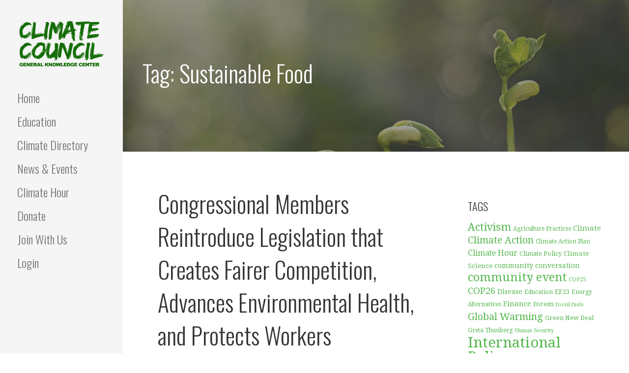

--- FILE ---
content_type: text/html; charset=UTF-8
request_url: https://climategkc.org/tag/sustainable-food/
body_size: 19509
content:
<!DOCTYPE html>

<html lang="en">

<head>

	<meta charset="UTF-8">

	<meta name="viewport" content="width=device-width, initial-scale=1">

	<link rel="profile" href="http://gmpg.org/xfn/11">

	<link rel="pingback" href="https://climategkc.org/xmlrpc.php">

	<meta name='robots' content='index, follow, max-image-preview:large, max-snippet:-1, max-video-preview:-1' />

	<!-- This site is optimized with the Yoast SEO plugin v26.8 - https://yoast.com/product/yoast-seo-wordpress/ -->
	<title>Sustainable Food Archives - Climate Council</title>
	<link rel="canonical" href="https://climategkc.org/tag/sustainable-food/" />
	<meta property="og:locale" content="en_US" />
	<meta property="og:type" content="article" />
	<meta property="og:title" content="Sustainable Food Archives - Climate Council" />
	<meta property="og:url" content="https://climategkc.org/tag/sustainable-food/" />
	<meta property="og:site_name" content="Climate Council" />
	<meta name="twitter:card" content="summary_large_image" />
	<script type="application/ld+json" class="yoast-schema-graph">{"@context":"https://schema.org","@graph":[{"@type":"CollectionPage","@id":"https://climategkc.org/tag/sustainable-food/","url":"https://climategkc.org/tag/sustainable-food/","name":"Sustainable Food Archives - Climate Council","isPartOf":{"@id":"https://climategkc.org/#website"},"breadcrumb":{"@id":"https://climategkc.org/tag/sustainable-food/#breadcrumb"},"inLanguage":"en"},{"@type":"BreadcrumbList","@id":"https://climategkc.org/tag/sustainable-food/#breadcrumb","itemListElement":[{"@type":"ListItem","position":1,"name":"Home","item":"https://climategkc.org/"},{"@type":"ListItem","position":2,"name":"Sustainable Food"}]},{"@type":"WebSite","@id":"https://climategkc.org/#website","url":"https://climategkc.org/","name":"Climate Council","description":"Environmental Education and Advocacy","publisher":{"@id":"https://climategkc.org/#organization"},"potentialAction":[{"@type":"SearchAction","target":{"@type":"EntryPoint","urlTemplate":"https://climategkc.org/?s={search_term_string}"},"query-input":{"@type":"PropertyValueSpecification","valueRequired":true,"valueName":"search_term_string"}}],"inLanguage":"en"},{"@type":"Organization","@id":"https://climategkc.org/#organization","name":"Climate Council","url":"https://climategkc.org/","logo":{"@type":"ImageObject","inLanguage":"en","@id":"https://climategkc.org/#/schema/logo/image/","url":"https://climategkc.org/wp-content/uploads/2023/05/CCGKC-logoName.png","contentUrl":"https://climategkc.org/wp-content/uploads/2023/05/CCGKC-logoName.png","width":512,"height":285,"caption":"Climate Council"},"image":{"@id":"https://climategkc.org/#/schema/logo/image/"},"sameAs":["https://facebook.com/climategkc","https://youtube.com/climategkc"]}]}</script>
	<!-- / Yoast SEO plugin. -->


<link rel='dns-prefetch' href='//www.googletagmanager.com' />
<link rel='dns-prefetch' href='//fonts.googleapis.com' />
<link rel="alternate" type="text/calendar" title="Climate Council &raquo; iCal Feed" href="https://climategkc.org/fe/?ical=1" />
<style id='wp-img-auto-sizes-contain-inline-css' type='text/css'>
img:is([sizes=auto i],[sizes^="auto," i]){contain-intrinsic-size:3000px 1500px}
/*# sourceURL=wp-img-auto-sizes-contain-inline-css */
</style>
<link rel='stylesheet' id='mec-select2-style-css' href='https://climategkc.org/wp-content/plugins/modern-events-calendar-lite/assets/packages/select2/select2.min.css?ver=6.5.3' type='text/css' media='all' />
<link rel='stylesheet' id='mec-font-icons-css' href='https://climategkc.org/wp-content/plugins/modern-events-calendar-lite/assets/css/iconfonts.css?ver=6.9' type='text/css' media='all' />
<link rel='stylesheet' id='mec-frontend-style-css' href='https://climategkc.org/wp-content/plugins/modern-events-calendar-lite/assets/css/frontend.min.css?ver=6.5.3' type='text/css' media='all' />
<link rel='stylesheet' id='mec-tooltip-style-css' href='https://climategkc.org/wp-content/plugins/modern-events-calendar-lite/assets/packages/tooltip/tooltip.css?ver=6.9' type='text/css' media='all' />
<link rel='stylesheet' id='mec-tooltip-shadow-style-css' href='https://climategkc.org/wp-content/plugins/modern-events-calendar-lite/assets/packages/tooltip/tooltipster-sideTip-shadow.min.css?ver=6.9' type='text/css' media='all' />
<link rel='stylesheet' id='featherlight-css' href='https://climategkc.org/wp-content/plugins/modern-events-calendar-lite/assets/packages/featherlight/featherlight.css?ver=6.9' type='text/css' media='all' />
<link rel='stylesheet' id='mec-lity-style-css' href='https://climategkc.org/wp-content/plugins/modern-events-calendar-lite/assets/packages/lity/lity.min.css?ver=6.9' type='text/css' media='all' />
<link rel='stylesheet' id='mec-general-calendar-style-css' href='https://climategkc.org/wp-content/plugins/modern-events-calendar-lite/assets/css/mec-general-calendar.css?ver=6.9' type='text/css' media='all' />
<style id='wp-emoji-styles-inline-css' type='text/css'>

	img.wp-smiley, img.emoji {
		display: inline !important;
		border: none !important;
		box-shadow: none !important;
		height: 1em !important;
		width: 1em !important;
		margin: 0 0.07em !important;
		vertical-align: -0.1em !important;
		background: none !important;
		padding: 0 !important;
	}
/*# sourceURL=wp-emoji-styles-inline-css */
</style>
<link rel='stylesheet' id='wp-block-library-css' href='https://climategkc.org/wp-includes/css/dist/block-library/style.min.css?ver=6.9' type='text/css' media='all' />
<style id='wp-block-heading-inline-css' type='text/css'>
h1:where(.wp-block-heading).has-background,h2:where(.wp-block-heading).has-background,h3:where(.wp-block-heading).has-background,h4:where(.wp-block-heading).has-background,h5:where(.wp-block-heading).has-background,h6:where(.wp-block-heading).has-background{padding:1.25em 2.375em}h1.has-text-align-left[style*=writing-mode]:where([style*=vertical-lr]),h1.has-text-align-right[style*=writing-mode]:where([style*=vertical-rl]),h2.has-text-align-left[style*=writing-mode]:where([style*=vertical-lr]),h2.has-text-align-right[style*=writing-mode]:where([style*=vertical-rl]),h3.has-text-align-left[style*=writing-mode]:where([style*=vertical-lr]),h3.has-text-align-right[style*=writing-mode]:where([style*=vertical-rl]),h4.has-text-align-left[style*=writing-mode]:where([style*=vertical-lr]),h4.has-text-align-right[style*=writing-mode]:where([style*=vertical-rl]),h5.has-text-align-left[style*=writing-mode]:where([style*=vertical-lr]),h5.has-text-align-right[style*=writing-mode]:where([style*=vertical-rl]),h6.has-text-align-left[style*=writing-mode]:where([style*=vertical-lr]),h6.has-text-align-right[style*=writing-mode]:where([style*=vertical-rl]){rotate:180deg}
/*# sourceURL=https://climategkc.org/wp-includes/blocks/heading/style.min.css */
</style>
<style id='wp-block-paragraph-inline-css' type='text/css'>
.is-small-text{font-size:.875em}.is-regular-text{font-size:1em}.is-large-text{font-size:2.25em}.is-larger-text{font-size:3em}.has-drop-cap:not(:focus):first-letter{float:left;font-size:8.4em;font-style:normal;font-weight:100;line-height:.68;margin:.05em .1em 0 0;text-transform:uppercase}body.rtl .has-drop-cap:not(:focus):first-letter{float:none;margin-left:.1em}p.has-drop-cap.has-background{overflow:hidden}:root :where(p.has-background){padding:1.25em 2.375em}:where(p.has-text-color:not(.has-link-color)) a{color:inherit}p.has-text-align-left[style*="writing-mode:vertical-lr"],p.has-text-align-right[style*="writing-mode:vertical-rl"]{rotate:180deg}
/*# sourceURL=https://climategkc.org/wp-includes/blocks/paragraph/style.min.css */
</style>
<style id='wp-block-quote-inline-css' type='text/css'>
.wp-block-quote{box-sizing:border-box;overflow-wrap:break-word}.wp-block-quote.is-large:where(:not(.is-style-plain)),.wp-block-quote.is-style-large:where(:not(.is-style-plain)){margin-bottom:1em;padding:0 1em}.wp-block-quote.is-large:where(:not(.is-style-plain)) p,.wp-block-quote.is-style-large:where(:not(.is-style-plain)) p{font-size:1.5em;font-style:italic;line-height:1.6}.wp-block-quote.is-large:where(:not(.is-style-plain)) cite,.wp-block-quote.is-large:where(:not(.is-style-plain)) footer,.wp-block-quote.is-style-large:where(:not(.is-style-plain)) cite,.wp-block-quote.is-style-large:where(:not(.is-style-plain)) footer{font-size:1.125em;text-align:right}.wp-block-quote>cite{display:block}
/*# sourceURL=https://climategkc.org/wp-includes/blocks/quote/style.min.css */
</style>
<style id='wp-block-quote-theme-inline-css' type='text/css'>
.wp-block-quote{border-left:.25em solid;margin:0 0 1.75em;padding-left:1em}.wp-block-quote cite,.wp-block-quote footer{color:currentColor;font-size:.8125em;font-style:normal;position:relative}.wp-block-quote:where(.has-text-align-right){border-left:none;border-right:.25em solid;padding-left:0;padding-right:1em}.wp-block-quote:where(.has-text-align-center){border:none;padding-left:0}.wp-block-quote.is-large,.wp-block-quote.is-style-large,.wp-block-quote:where(.is-style-plain){border:none}
/*# sourceURL=https://climategkc.org/wp-includes/blocks/quote/theme.min.css */
</style>
<style id='global-styles-inline-css' type='text/css'>
:root{--wp--preset--aspect-ratio--square: 1;--wp--preset--aspect-ratio--4-3: 4/3;--wp--preset--aspect-ratio--3-4: 3/4;--wp--preset--aspect-ratio--3-2: 3/2;--wp--preset--aspect-ratio--2-3: 2/3;--wp--preset--aspect-ratio--16-9: 16/9;--wp--preset--aspect-ratio--9-16: 9/16;--wp--preset--color--black: #000000;--wp--preset--color--cyan-bluish-gray: #abb8c3;--wp--preset--color--white: #ffffff;--wp--preset--color--pale-pink: #f78da7;--wp--preset--color--vivid-red: #cf2e2e;--wp--preset--color--luminous-vivid-orange: #ff6900;--wp--preset--color--luminous-vivid-amber: #fcb900;--wp--preset--color--light-green-cyan: #7bdcb5;--wp--preset--color--vivid-green-cyan: #00d084;--wp--preset--color--pale-cyan-blue: #8ed1fc;--wp--preset--color--vivid-cyan-blue: #0693e3;--wp--preset--color--vivid-purple: #9b51e0;--wp--preset--color--primary: #03263B;--wp--preset--color--secondary: #0b3954;--wp--preset--color--tertiary: #bddae6;--wp--preset--color--quaternary: #ff6663;--wp--preset--color--quinary: #ffffff;--wp--preset--gradient--vivid-cyan-blue-to-vivid-purple: linear-gradient(135deg,rgb(6,147,227) 0%,rgb(155,81,224) 100%);--wp--preset--gradient--light-green-cyan-to-vivid-green-cyan: linear-gradient(135deg,rgb(122,220,180) 0%,rgb(0,208,130) 100%);--wp--preset--gradient--luminous-vivid-amber-to-luminous-vivid-orange: linear-gradient(135deg,rgb(252,185,0) 0%,rgb(255,105,0) 100%);--wp--preset--gradient--luminous-vivid-orange-to-vivid-red: linear-gradient(135deg,rgb(255,105,0) 0%,rgb(207,46,46) 100%);--wp--preset--gradient--very-light-gray-to-cyan-bluish-gray: linear-gradient(135deg,rgb(238,238,238) 0%,rgb(169,184,195) 100%);--wp--preset--gradient--cool-to-warm-spectrum: linear-gradient(135deg,rgb(74,234,220) 0%,rgb(151,120,209) 20%,rgb(207,42,186) 40%,rgb(238,44,130) 60%,rgb(251,105,98) 80%,rgb(254,248,76) 100%);--wp--preset--gradient--blush-light-purple: linear-gradient(135deg,rgb(255,206,236) 0%,rgb(152,150,240) 100%);--wp--preset--gradient--blush-bordeaux: linear-gradient(135deg,rgb(254,205,165) 0%,rgb(254,45,45) 50%,rgb(107,0,62) 100%);--wp--preset--gradient--luminous-dusk: linear-gradient(135deg,rgb(255,203,112) 0%,rgb(199,81,192) 50%,rgb(65,88,208) 100%);--wp--preset--gradient--pale-ocean: linear-gradient(135deg,rgb(255,245,203) 0%,rgb(182,227,212) 50%,rgb(51,167,181) 100%);--wp--preset--gradient--electric-grass: linear-gradient(135deg,rgb(202,248,128) 0%,rgb(113,206,126) 100%);--wp--preset--gradient--midnight: linear-gradient(135deg,rgb(2,3,129) 0%,rgb(40,116,252) 100%);--wp--preset--font-size--small: 13px;--wp--preset--font-size--medium: 20px;--wp--preset--font-size--large: 36px;--wp--preset--font-size--x-large: 42px;--wp--preset--spacing--20: 0.44rem;--wp--preset--spacing--30: 0.67rem;--wp--preset--spacing--40: 1rem;--wp--preset--spacing--50: 1.5rem;--wp--preset--spacing--60: 2.25rem;--wp--preset--spacing--70: 3.38rem;--wp--preset--spacing--80: 5.06rem;--wp--preset--shadow--natural: 6px 6px 9px rgba(0, 0, 0, 0.2);--wp--preset--shadow--deep: 12px 12px 50px rgba(0, 0, 0, 0.4);--wp--preset--shadow--sharp: 6px 6px 0px rgba(0, 0, 0, 0.2);--wp--preset--shadow--outlined: 6px 6px 0px -3px rgb(255, 255, 255), 6px 6px rgb(0, 0, 0);--wp--preset--shadow--crisp: 6px 6px 0px rgb(0, 0, 0);}:where(.is-layout-flex){gap: 0.5em;}:where(.is-layout-grid){gap: 0.5em;}body .is-layout-flex{display: flex;}.is-layout-flex{flex-wrap: wrap;align-items: center;}.is-layout-flex > :is(*, div){margin: 0;}body .is-layout-grid{display: grid;}.is-layout-grid > :is(*, div){margin: 0;}:where(.wp-block-columns.is-layout-flex){gap: 2em;}:where(.wp-block-columns.is-layout-grid){gap: 2em;}:where(.wp-block-post-template.is-layout-flex){gap: 1.25em;}:where(.wp-block-post-template.is-layout-grid){gap: 1.25em;}.has-black-color{color: var(--wp--preset--color--black) !important;}.has-cyan-bluish-gray-color{color: var(--wp--preset--color--cyan-bluish-gray) !important;}.has-white-color{color: var(--wp--preset--color--white) !important;}.has-pale-pink-color{color: var(--wp--preset--color--pale-pink) !important;}.has-vivid-red-color{color: var(--wp--preset--color--vivid-red) !important;}.has-luminous-vivid-orange-color{color: var(--wp--preset--color--luminous-vivid-orange) !important;}.has-luminous-vivid-amber-color{color: var(--wp--preset--color--luminous-vivid-amber) !important;}.has-light-green-cyan-color{color: var(--wp--preset--color--light-green-cyan) !important;}.has-vivid-green-cyan-color{color: var(--wp--preset--color--vivid-green-cyan) !important;}.has-pale-cyan-blue-color{color: var(--wp--preset--color--pale-cyan-blue) !important;}.has-vivid-cyan-blue-color{color: var(--wp--preset--color--vivid-cyan-blue) !important;}.has-vivid-purple-color{color: var(--wp--preset--color--vivid-purple) !important;}.has-black-background-color{background-color: var(--wp--preset--color--black) !important;}.has-cyan-bluish-gray-background-color{background-color: var(--wp--preset--color--cyan-bluish-gray) !important;}.has-white-background-color{background-color: var(--wp--preset--color--white) !important;}.has-pale-pink-background-color{background-color: var(--wp--preset--color--pale-pink) !important;}.has-vivid-red-background-color{background-color: var(--wp--preset--color--vivid-red) !important;}.has-luminous-vivid-orange-background-color{background-color: var(--wp--preset--color--luminous-vivid-orange) !important;}.has-luminous-vivid-amber-background-color{background-color: var(--wp--preset--color--luminous-vivid-amber) !important;}.has-light-green-cyan-background-color{background-color: var(--wp--preset--color--light-green-cyan) !important;}.has-vivid-green-cyan-background-color{background-color: var(--wp--preset--color--vivid-green-cyan) !important;}.has-pale-cyan-blue-background-color{background-color: var(--wp--preset--color--pale-cyan-blue) !important;}.has-vivid-cyan-blue-background-color{background-color: var(--wp--preset--color--vivid-cyan-blue) !important;}.has-vivid-purple-background-color{background-color: var(--wp--preset--color--vivid-purple) !important;}.has-black-border-color{border-color: var(--wp--preset--color--black) !important;}.has-cyan-bluish-gray-border-color{border-color: var(--wp--preset--color--cyan-bluish-gray) !important;}.has-white-border-color{border-color: var(--wp--preset--color--white) !important;}.has-pale-pink-border-color{border-color: var(--wp--preset--color--pale-pink) !important;}.has-vivid-red-border-color{border-color: var(--wp--preset--color--vivid-red) !important;}.has-luminous-vivid-orange-border-color{border-color: var(--wp--preset--color--luminous-vivid-orange) !important;}.has-luminous-vivid-amber-border-color{border-color: var(--wp--preset--color--luminous-vivid-amber) !important;}.has-light-green-cyan-border-color{border-color: var(--wp--preset--color--light-green-cyan) !important;}.has-vivid-green-cyan-border-color{border-color: var(--wp--preset--color--vivid-green-cyan) !important;}.has-pale-cyan-blue-border-color{border-color: var(--wp--preset--color--pale-cyan-blue) !important;}.has-vivid-cyan-blue-border-color{border-color: var(--wp--preset--color--vivid-cyan-blue) !important;}.has-vivid-purple-border-color{border-color: var(--wp--preset--color--vivid-purple) !important;}.has-vivid-cyan-blue-to-vivid-purple-gradient-background{background: var(--wp--preset--gradient--vivid-cyan-blue-to-vivid-purple) !important;}.has-light-green-cyan-to-vivid-green-cyan-gradient-background{background: var(--wp--preset--gradient--light-green-cyan-to-vivid-green-cyan) !important;}.has-luminous-vivid-amber-to-luminous-vivid-orange-gradient-background{background: var(--wp--preset--gradient--luminous-vivid-amber-to-luminous-vivid-orange) !important;}.has-luminous-vivid-orange-to-vivid-red-gradient-background{background: var(--wp--preset--gradient--luminous-vivid-orange-to-vivid-red) !important;}.has-very-light-gray-to-cyan-bluish-gray-gradient-background{background: var(--wp--preset--gradient--very-light-gray-to-cyan-bluish-gray) !important;}.has-cool-to-warm-spectrum-gradient-background{background: var(--wp--preset--gradient--cool-to-warm-spectrum) !important;}.has-blush-light-purple-gradient-background{background: var(--wp--preset--gradient--blush-light-purple) !important;}.has-blush-bordeaux-gradient-background{background: var(--wp--preset--gradient--blush-bordeaux) !important;}.has-luminous-dusk-gradient-background{background: var(--wp--preset--gradient--luminous-dusk) !important;}.has-pale-ocean-gradient-background{background: var(--wp--preset--gradient--pale-ocean) !important;}.has-electric-grass-gradient-background{background: var(--wp--preset--gradient--electric-grass) !important;}.has-midnight-gradient-background{background: var(--wp--preset--gradient--midnight) !important;}.has-small-font-size{font-size: var(--wp--preset--font-size--small) !important;}.has-medium-font-size{font-size: var(--wp--preset--font-size--medium) !important;}.has-large-font-size{font-size: var(--wp--preset--font-size--large) !important;}.has-x-large-font-size{font-size: var(--wp--preset--font-size--x-large) !important;}
/*# sourceURL=global-styles-inline-css */
</style>

<style id='classic-theme-styles-inline-css' type='text/css'>
/*! This file is auto-generated */
.wp-block-button__link{color:#fff;background-color:#32373c;border-radius:9999px;box-shadow:none;text-decoration:none;padding:calc(.667em + 2px) calc(1.333em + 2px);font-size:1.125em}.wp-block-file__button{background:#32373c;color:#fff;text-decoration:none}
/*# sourceURL=/wp-includes/css/classic-themes.min.css */
</style>
<link rel='stylesheet' id='theme-my-login-css' href='https://climategkc.org/wp-content/plugins/theme-my-login/assets/styles/theme-my-login.min.css?ver=7.1.14' type='text/css' media='all' />
<link rel='stylesheet' id='SFSImainCss-css' href='https://climategkc.org/wp-content/plugins/ultimate-social-media-icons/css/sfsi-style.css?ver=2.9.6' type='text/css' media='all' />
<link rel='stylesheet' id='usp_style-css' href='https://climategkc.org/wp-content/plugins/user-submitted-posts/resources/usp.css?ver=20260113' type='text/css' media='all' />
<link rel='stylesheet' id='escapade-css' href='https://climategkc.org/wp-content/themes/escapade/style.css?ver=1.1.3' type='text/css' media='all' />
<style id='escapade-inline-css' type='text/css'>
.site-header{background-image:url(https://climategkc.org/wp-content/uploads/2020/04/cropped-qtq80-Z7IsSG.jpeg);}
.site-title a,.site-title a:visited{color:#blank;}.site-title a:hover,.site-title a:visited:hover{color:rgba(, 0.8);}
.hero,.hero .widget h1,.hero .widget h2,.hero .widget h3,.hero .widget h4,.hero .widget h5,.hero .widget h6,.hero .widget p,.hero .widget blockquote,.hero .widget cite,.hero .widget table,.hero .widget ul,.hero .widget ol,.hero .widget li,.hero .widget dd,.hero .widget dt,.hero .widget address,.hero .widget code,.hero .widget pre,.hero .widget .widget-title,.hero .page-header h1{color:#ffffff;}
.main-navigation ul li a,.main-navigation ul li a:visited,.main-navigation ul li a:hover,.main-navigation ul li a:focus,.main-navigation ul li a:visited:hover{color:#757575;}.main-navigation .sub-menu .menu-item-has-children > a::after{border-right-color:#757575;border-left-color:#757575;}.menu-toggle div{background-color:#757575;}header .social-menu a,header .social-menu a:visited{color:#757575;}.main-navigation ul li a:hover,.main-navigation ul li a:focus{color:rgba(117, 117, 117, 0.8);}header .social-menu a:hover,header .social-menu a:visited:hover{color:rgba(117, 117, 117, 0.8);}
h1,h2,h3,h4,h5,h6,label,legend,table th,dl dt,.entry-title,.entry-title a,.entry-title a:visited,.widget-title{color:#353535;}.entry-title a:hover,.entry-title a:visited:hover,.entry-title a:focus,.entry-title a:visited:focus,.entry-title a:active,.entry-title a:visited:active{color:rgba(53, 53, 53, 0.8);}
body,input,select,textarea,input[type="text"]:focus,input[type="email"]:focus,input[type="url"]:focus,input[type="password"]:focus,input[type="search"]:focus,input[type="number"]:focus,input[type="tel"]:focus,input[type="range"]:focus,input[type="date"]:focus,input[type="month"]:focus,input[type="week"]:focus,input[type="time"]:focus,input[type="datetime"]:focus,input[type="datetime-local"]:focus,input[type="color"]:focus,textarea:focus,.navigation.pagination .paging-nav-text{color:#252525;}.fl-callout-text,.fl-rich-text{color:#252525;}hr{background-color:rgba(37, 37, 37, 0.1);border-color:rgba(37, 37, 37, 0.1);}input[type="text"],input[type="email"],input[type="url"],input[type="password"],input[type="search"],input[type="number"],input[type="tel"],input[type="range"],input[type="date"],input[type="month"],input[type="week"],input[type="time"],input[type="datetime"],input[type="datetime-local"],input[type="color"],textarea,.select2-container .select2-choice{color:rgba(37, 37, 37, 0.5);border-color:rgba(37, 37, 37, 0.1);}select,fieldset,blockquote,pre,code,abbr,acronym,.hentry table th,.hentry table td{border-color:rgba(37, 37, 37, 0.1);}.hentry table tr:hover td{background-color:rgba(37, 37, 37, 0.05);}
blockquote,.entry-meta,.entry-footer,.comment-meta .says,.logged-in-as,.wp-block-coblocks-author__heading{color:#757575;}
.site-footer .widget-title,.site-footer h1,.site-footer h2,.site-footer h3,.site-footer h4,.site-footer h5,.site-footer h6{color:#757575;}
.site-footer .widget,.site-footer .widget form label{color:#757575;}
.footer-menu ul li a,.footer-menu ul li a:visited{color:#757575;}.site-info-wrapper .social-menu a{background-color:#757575;}.footer-menu ul li a:hover,.footer-menu ul li a:visited:hover{color:rgba(117, 117, 117, 0.8);}
.site-info-wrapper .site-info-text{color:#757575;}
a,a:visited,.entry-title a:hover,.entry-title a:visited:hover{color:#55b74e;}.navigation.pagination .nav-links .page-numbers.current,.social-menu a:hover{background-color:#55b74e;}.main-navigation ul li:hover,.main-navigation li.current-menu-item,.main-navigation ul li.current-menu-item > a:hover,.main-navigation ul li.current-menu-item > a:visited:hover,.woocommerce-cart-menu-item .woocommerce.widget_shopping_cart p.buttons a:hover{background-color:#55b74e;}a:hover,a:visited:hover,a:focus,a:visited:focus,a:active,a:visited:active{color:rgba(85, 183, 78, 0.8);}.comment-list li.bypostauthor{border-color:rgba(85, 183, 78, 0.2);}
button,a.button,a.button:visited,input[type="button"],input[type="reset"],input[type="submit"],.wp-block-button__link,.site-info-wrapper .social-menu a:hover{background-color:#55b74e;border-color:#55b74e;}a.fl-button,a.fl-button:visited,.content-area .fl-builder-content a.fl-button,.content-area .fl-builder-content a.fl-button:visited{background-color:#55b74e;border-color:#55b74e;}button:hover,button:active,button:focus,a.button:hover,a.button:active,a.button:focus,a.button:visited:hover,a.button:visited:active,a.button:visited:focus,input[type="button"]:hover,input[type="button"]:active,input[type="button"]:focus,input[type="reset"]:hover,input[type="reset"]:active,input[type="reset"]:focus,input[type="submit"]:hover,input[type="submit"]:active,input[type="submit"]:focus{background-color:rgba(85, 183, 78, 0.8);border-color:rgba(85, 183, 78, 0.8);}a.fl-button:hover,a.fl-button:active,a.fl-button:focus,a.fl-button:visited:hover,a.fl-button:visited:active,a.fl-button:visited:focus,.content-area .fl-builder-content a.fl-button:hover,.content-area .fl-builder-content a.fl-button:active,.content-area .fl-builder-content a.fl-button:focus,.content-area .fl-builder-content a.fl-button:visited:hover,.content-area .fl-builder-content a.fl-button:visited:active,.content-area .fl-builder-content a.fl-button:visited:focus{background-color:rgba(85, 183, 78, 0.8);border-color:rgba(85, 183, 78, 0.8);}
button,button:hover,button:active,button:focus,a.button,a.button:hover,a.button:active,a.button:focus,a.button:visited,a.button:visited:hover,a.button:visited:active,a.button:visited:focus,input[type="button"],input[type="button"]:hover,input[type="button"]:active,input[type="button"]:focus,input[type="reset"],input[type="reset"]:hover,input[type="reset"]:active,input[type="reset"]:focus,input[type="submit"],input[type="submit"]:hover,input[type="submit"]:active,input[type="submit"]:focus,.wp-block-button__link{color:#ffffff;}.main-navigation ul > li:hover > a,.main-navigation ul > li:hover > a:hover,.main-navigation ul > li:hover > a:visited,.main-navigation ul > li:hover > a:visited:hover,.main-navigation ul li.current-menu-item > a{color:#ffffff;}a.fl-button
				a.fl-button:hover,a.fl-button:active,a.fl-button:focus,a.fl-button:visited,a.fl-button:visited:hover,a.fl-button:visited:active,a.fl-button:visited:focus,.content-area .fl-builder-content a.fl-button,.content-area .fl-builder-content a.fl-button *,.content-area .fl-builder-content a.fl-button:visited,.content-area .fl-builder-content a.fl-button:visited *{color:#ffffff;}
body{background-color:#ffffff;}.navigation.pagination .nav-links .page-numbers.current{color:#ffffff;}
.site-header{background-color:#414242;}.site-header{-webkit-box-shadow:inset 0 0 0 9999em;-moz-box-shadow:inset 0 0 0 9999em;box-shadow:inset 0 0 0 9999em;color:rgba(65, 66, 66, 0.50);}
.main-navigation-container,.main-navigation.open,.main-navigation ul ul,.main-navigation .sub-menu{background-color:#f5f5f5;}.side-masthead{background-color:#f5f5f5;}
.site-footer{background-color:#eeeeee;}
.site-info-wrapper{background-color:#ffffff;}.site-info-wrapper .social-menu a,.site-info-wrapper .social-menu a:visited,.site-info-wrapper .social-menu a:hover,.site-info-wrapper .social-menu a:visited:hover{color:#ffffff;}
.has-primary-color{color:#03263B;}.has-primary-background-color{background-color:#03263B;}
.has-secondary-color{color:#0b3954;}.has-secondary-background-color{background-color:#0b3954;}
.has-tertiary-color{color:#bddae6;}.has-tertiary-background-color{background-color:#bddae6;}
.has-quaternary-color{color:#ff6663;}.has-quaternary-background-color{background-color:#ff6663;}
.has-quinary-color{color:#ffffff;}.has-quinary-background-color{background-color:#ffffff;}
/*# sourceURL=escapade-inline-css */
</style>
<link rel='stylesheet' id='wpbdp-zip-module-css' href='https://climategkc.org/wp-content/plugins/business-directory-zipcodesearch/resources/styles.css?ver=5.4.2' type='text/css' media='all' />
<link rel='stylesheet' id='jquery-theme-css' href='https://climategkc.org/wp-content/plugins/business-directory-plugin/assets/css/jquery-ui.css?ver=6.4.20' type='text/css' media='all' />
<link rel='stylesheet' id='newsletter-css' href='https://climategkc.org/wp-content/plugins/newsletter/style.css?ver=9.1.1' type='text/css' media='all' />
<link rel='stylesheet' id='escapade-fonts-css' href='https://fonts.googleapis.com/css?family=Oswald%3A300%2C400%2C700%7CDroid+Serif%3A300%2C400%2C700&#038;subset=latin&#038;ver=1.8.9' type='text/css' media='all' />
<style id='escapade-fonts-inline-css' type='text/css'>
.site-title{font-family:"Oswald", sans-serif;}
.main-navigation ul li a,.main-navigation ul li a:visited,button,a.button,a.fl-button,input[type="button"],input[type="reset"],input[type="submit"]{font-family:"Oswald", sans-serif;}
h1,h2,h3,h4,h5,h6,label,legend,table th,dl dt,.entry-title,.widget-title{font-family:"Oswald", sans-serif;}
body,p,ol li,ul li,dl dd,.fl-callout-text{font-family:"Droid Serif", sans-serif;}
blockquote,.entry-meta,.entry-footer,.comment-list li .comment-meta .says,.comment-list li .comment-metadata,.comment-reply-link,#respond .logged-in-as{font-family:"Droid Serif", sans-serif;}
/*# sourceURL=escapade-fonts-inline-css */
</style>
<script type="text/javascript" src="https://climategkc.org/wp-includes/js/jquery/jquery.min.js?ver=3.7.1" id="jquery-core-js"></script>
<script type="text/javascript" src="https://climategkc.org/wp-includes/js/jquery/jquery-migrate.min.js?ver=3.4.1" id="jquery-migrate-js"></script>
<script type="text/javascript" src="https://climategkc.org/wp-includes/js/jquery/ui/core.min.js?ver=1.13.3" id="jquery-ui-core-js"></script>
<script type="text/javascript" src="https://climategkc.org/wp-content/plugins/modern-events-calendar-lite/assets/js/mec-general-calendar.js?ver=6.5.3" id="mec-general-calendar-script-js"></script>
<script type="text/javascript" id="mec-frontend-script-js-extra">
/* <![CDATA[ */
var mecdata = {"day":"day","days":"days","hour":"hour","hours":"hours","minute":"minute","minutes":"minutes","second":"second","seconds":"seconds","elementor_edit_mode":"no","recapcha_key":"","ajax_url":"https://climategkc.org/wp-admin/admin-ajax.php","fes_nonce":"bb08befabe","current_year":"2026","current_month":"01","datepicker_format":"mm/dd/yy&m/d/Y"};
//# sourceURL=mec-frontend-script-js-extra
/* ]]> */
</script>
<script type="text/javascript" src="https://climategkc.org/wp-content/plugins/modern-events-calendar-lite/assets/js/frontend.js?ver=6.5.3" id="mec-frontend-script-js"></script>
<script type="text/javascript" src="https://climategkc.org/wp-content/plugins/modern-events-calendar-lite/assets/js/events.js?ver=6.5.3" id="mec-events-script-js"></script>
<script type="text/javascript" src="https://climategkc.org/wp-includes/js/jquery/ui/menu.min.js?ver=1.13.3" id="jquery-ui-menu-js"></script>
<script type="text/javascript" src="https://climategkc.org/wp-includes/js/dist/dom-ready.min.js?ver=f77871ff7694fffea381" id="wp-dom-ready-js"></script>
<script type="text/javascript" src="https://climategkc.org/wp-includes/js/dist/hooks.min.js?ver=dd5603f07f9220ed27f1" id="wp-hooks-js"></script>
<script type="text/javascript" src="https://climategkc.org/wp-includes/js/dist/i18n.min.js?ver=c26c3dc7bed366793375" id="wp-i18n-js"></script>
<script type="text/javascript" id="wp-i18n-js-after">
/* <![CDATA[ */
wp.i18n.setLocaleData( { 'text direction\u0004ltr': [ 'ltr' ] } );
//# sourceURL=wp-i18n-js-after
/* ]]> */
</script>
<script type="text/javascript" src="https://climategkc.org/wp-includes/js/dist/a11y.min.js?ver=cb460b4676c94bd228ed" id="wp-a11y-js"></script>
<script type="text/javascript" src="https://climategkc.org/wp-includes/js/jquery/ui/autocomplete.min.js?ver=1.13.3" id="jquery-ui-autocomplete-js"></script>
<script type="text/javascript" src="https://climategkc.org/wp-content/plugins/business-directory-zipcodesearch/resources/zipcodesearch.js?ver=5.4.2" id="wpbdp-zipcodesearch-js-js"></script>

<!-- Google tag (gtag.js) snippet added by Site Kit -->
<!-- Google Analytics snippet added by Site Kit -->
<script type="text/javascript" src="https://www.googletagmanager.com/gtag/js?id=G-3FTRHZCKRG" id="google_gtagjs-js" async></script>
<script type="text/javascript" id="google_gtagjs-js-after">
/* <![CDATA[ */
window.dataLayer = window.dataLayer || [];function gtag(){dataLayer.push(arguments);}
gtag("set","linker",{"domains":["climategkc.org"]});
gtag("js", new Date());
gtag("set", "developer_id.dZTNiMT", true);
gtag("config", "G-3FTRHZCKRG");
//# sourceURL=google_gtagjs-js-after
/* ]]> */
</script>
<link rel="https://api.w.org/" href="https://climategkc.org/wp-json/" /><link rel="alternate" title="JSON" type="application/json" href="https://climategkc.org/wp-json/wp/v2/tags/392" /><link rel="EditURI" type="application/rsd+xml" title="RSD" href="https://climategkc.org/xmlrpc.php?rsd" />
<meta name="generator" content="WordPress 6.9" />
<meta name="generator" content="Site Kit by Google 1.170.0" />            <script type="text/javascript"><!--
                                function powerpress_pinw(pinw_url){window.open(pinw_url, 'PowerPressPlayer','toolbar=0,status=0,resizable=1,width=460,height=160');	return false;}
                //-->

                // tabnab protection
                window.addEventListener('load', function () {
                    // make all links have rel="noopener noreferrer"
                    document.querySelectorAll('a[target="_blank"]').forEach(link => {
                        link.setAttribute('rel', 'noopener noreferrer');
                    });
                });
            </script>
            <meta name="follow.[base64]" content="xTjqhhg6pC2E9r8VFdzU"/><meta name="et-api-version" content="v1"><meta name="et-api-origin" content="https://climategkc.org"><link rel="https://theeventscalendar.com/" href="https://climategkc.org/wp-json/tribe/tickets/v1/" /><meta name="tec-api-version" content="v1"><meta name="tec-api-origin" content="https://climategkc.org"><link rel="alternate" href="https://climategkc.org/wp-json/tribe/events/v1/events/?tags=sustainable-food" /><style type='text/css'>
.site-title,.site-description{position:absolute;clip:rect(1px, 1px, 1px, 1px);}
</style><link rel="icon" href="https://climategkc.org/wp-content/uploads/2023/05/cropped-icon-32x32.png" sizes="32x32" />
<link rel="icon" href="https://climategkc.org/wp-content/uploads/2023/05/cropped-icon-192x192.png" sizes="192x192" />
<link rel="apple-touch-icon" href="https://climategkc.org/wp-content/uploads/2023/05/cropped-icon-180x180.png" />
<meta name="msapplication-TileImage" content="https://climategkc.org/wp-content/uploads/2023/05/cropped-icon-270x270.png" />
<style type="text/css">.mec-wrap, .mec-wrap div:not([class^="elementor-"]), .lity-container, .mec-wrap h1, .mec-wrap h2, .mec-wrap h3, .mec-wrap h4, .mec-wrap h5, .mec-wrap h6, .entry-content .mec-wrap h1, .entry-content .mec-wrap h2, .entry-content .mec-wrap h3, .entry-content .mec-wrap h4, .entry-content .mec-wrap h5, .entry-content .mec-wrap h6, .mec-wrap .mec-totalcal-box input[type="submit"], .mec-wrap .mec-totalcal-box .mec-totalcal-view span, .mec-agenda-event-title a, .lity-content .mec-events-meta-group-booking select, .lity-content .mec-book-ticket-variation h5, .lity-content .mec-events-meta-group-booking input[type="number"], .lity-content .mec-events-meta-group-booking input[type="text"], .lity-content .mec-events-meta-group-booking input[type="email"],.mec-organizer-item a, .mec-single-event .mec-events-meta-group-booking ul.mec-book-tickets-container li.mec-book-ticket-container label { font-family: "Montserrat", -apple-system, BlinkMacSystemFont, "Segoe UI", Roboto, sans-serif;}.mec-event-content p, .mec-search-bar-result .mec-event-detail{ font-family: Roboto, sans-serif;} .mec-wrap .mec-totalcal-box input, .mec-wrap .mec-totalcal-box select, .mec-checkboxes-search .mec-searchbar-category-wrap, .mec-wrap .mec-totalcal-box .mec-totalcal-view span { font-family: "Roboto", Helvetica, Arial, sans-serif; }.mec-event-grid-modern .event-grid-modern-head .mec-event-day, .mec-event-list-minimal .mec-time-details, .mec-event-list-minimal .mec-event-detail, .mec-event-list-modern .mec-event-detail, .mec-event-grid-minimal .mec-time-details, .mec-event-grid-minimal .mec-event-detail, .mec-event-grid-simple .mec-event-detail, .mec-event-cover-modern .mec-event-place, .mec-event-cover-clean .mec-event-place, .mec-calendar .mec-event-article .mec-localtime-details div, .mec-calendar .mec-event-article .mec-event-detail, .mec-calendar.mec-calendar-daily .mec-calendar-d-top h2, .mec-calendar.mec-calendar-daily .mec-calendar-d-top h3, .mec-toggle-item-col .mec-event-day, .mec-weather-summary-temp { font-family: "Roboto", sans-serif; } .mec-fes-form, .mec-fes-list, .mec-fes-form input, .mec-event-date .mec-tooltip .box, .mec-event-status .mec-tooltip .box, .ui-datepicker.ui-widget, .mec-fes-form button[type="submit"].mec-fes-sub-button, .mec-wrap .mec-timeline-events-container p, .mec-wrap .mec-timeline-events-container h4, .mec-wrap .mec-timeline-events-container div, .mec-wrap .mec-timeline-events-container a, .mec-wrap .mec-timeline-events-container span { font-family: -apple-system, BlinkMacSystemFont, "Segoe UI", Roboto, sans-serif !important; }.mec-event-grid-minimal .mec-modal-booking-button:hover, .mec-events-timeline-wrap .mec-organizer-item a, .mec-events-timeline-wrap .mec-organizer-item:after, .mec-events-timeline-wrap .mec-shortcode-organizers i, .mec-timeline-event .mec-modal-booking-button, .mec-wrap .mec-map-lightbox-wp.mec-event-list-classic .mec-event-date, .mec-timetable-t2-col .mec-modal-booking-button:hover, .mec-event-container-classic .mec-modal-booking-button:hover, .mec-calendar-events-side .mec-modal-booking-button:hover, .mec-event-grid-yearly  .mec-modal-booking-button, .mec-events-agenda .mec-modal-booking-button, .mec-event-grid-simple .mec-modal-booking-button, .mec-event-list-minimal  .mec-modal-booking-button:hover, .mec-timeline-month-divider,  .mec-wrap.colorskin-custom .mec-totalcal-box .mec-totalcal-view span:hover,.mec-wrap.colorskin-custom .mec-calendar.mec-event-calendar-classic .mec-selected-day,.mec-wrap.colorskin-custom .mec-color, .mec-wrap.colorskin-custom .mec-event-sharing-wrap .mec-event-sharing > li:hover a, .mec-wrap.colorskin-custom .mec-color-hover:hover, .mec-wrap.colorskin-custom .mec-color-before *:before ,.mec-wrap.colorskin-custom .mec-widget .mec-event-grid-classic.owl-carousel .owl-nav i,.mec-wrap.colorskin-custom .mec-event-list-classic a.magicmore:hover,.mec-wrap.colorskin-custom .mec-event-grid-simple:hover .mec-event-title,.mec-wrap.colorskin-custom .mec-single-event .mec-event-meta dd.mec-events-event-categories:before,.mec-wrap.colorskin-custom .mec-single-event-date:before,.mec-wrap.colorskin-custom .mec-single-event-time:before,.mec-wrap.colorskin-custom .mec-events-meta-group.mec-events-meta-group-venue:before,.mec-wrap.colorskin-custom .mec-calendar .mec-calendar-side .mec-previous-month i,.mec-wrap.colorskin-custom .mec-calendar .mec-calendar-side .mec-next-month:hover,.mec-wrap.colorskin-custom .mec-calendar .mec-calendar-side .mec-previous-month:hover,.mec-wrap.colorskin-custom .mec-calendar .mec-calendar-side .mec-next-month:hover,.mec-wrap.colorskin-custom .mec-calendar.mec-event-calendar-classic dt.mec-selected-day:hover,.mec-wrap.colorskin-custom .mec-infowindow-wp h5 a:hover, .colorskin-custom .mec-events-meta-group-countdown .mec-end-counts h3,.mec-calendar .mec-calendar-side .mec-next-month i,.mec-wrap .mec-totalcal-box i,.mec-calendar .mec-event-article .mec-event-title a:hover,.mec-attendees-list-details .mec-attendee-profile-link a:hover,.mec-wrap.colorskin-custom .mec-next-event-details li i, .mec-next-event-details i:before, .mec-marker-infowindow-wp .mec-marker-infowindow-count, .mec-next-event-details a,.mec-wrap.colorskin-custom .mec-events-masonry-cats a.mec-masonry-cat-selected,.lity .mec-color,.lity .mec-color-before :before,.lity .mec-color-hover:hover,.lity .mec-wrap .mec-color,.lity .mec-wrap .mec-color-before :before,.lity .mec-wrap .mec-color-hover:hover,.leaflet-popup-content .mec-color,.leaflet-popup-content .mec-color-before :before,.leaflet-popup-content .mec-color-hover:hover,.leaflet-popup-content .mec-wrap .mec-color,.leaflet-popup-content .mec-wrap .mec-color-before :before,.leaflet-popup-content .mec-wrap .mec-color-hover:hover, .mec-calendar.mec-calendar-daily .mec-calendar-d-table .mec-daily-view-day.mec-daily-view-day-active.mec-color, .mec-map-boxshow div .mec-map-view-event-detail.mec-event-detail i,.mec-map-boxshow div .mec-map-view-event-detail.mec-event-detail:hover,.mec-map-boxshow .mec-color,.mec-map-boxshow .mec-color-before :before,.mec-map-boxshow .mec-color-hover:hover,.mec-map-boxshow .mec-wrap .mec-color,.mec-map-boxshow .mec-wrap .mec-color-before :before,.mec-map-boxshow .mec-wrap .mec-color-hover:hover, .mec-choosen-time-message, .mec-booking-calendar-month-navigation .mec-next-month:hover, .mec-booking-calendar-month-navigation .mec-previous-month:hover, .mec-yearly-view-wrap .mec-agenda-event-title a:hover, .mec-yearly-view-wrap .mec-yearly-title-sec .mec-next-year i, .mec-yearly-view-wrap .mec-yearly-title-sec .mec-previous-year i, .mec-yearly-view-wrap .mec-yearly-title-sec .mec-next-year:hover, .mec-yearly-view-wrap .mec-yearly-title-sec .mec-previous-year:hover, .mec-av-spot .mec-av-spot-head .mec-av-spot-box span, .mec-wrap.colorskin-custom .mec-calendar .mec-calendar-side .mec-previous-month:hover .mec-load-month-link, .mec-wrap.colorskin-custom .mec-calendar .mec-calendar-side .mec-next-month:hover .mec-load-month-link, .mec-yearly-view-wrap .mec-yearly-title-sec .mec-previous-year:hover .mec-load-month-link, .mec-yearly-view-wrap .mec-yearly-title-sec .mec-next-year:hover .mec-load-month-link, .mec-skin-list-events-container .mec-data-fields-tooltip .mec-data-fields-tooltip-box ul .mec-event-data-field-item a, .mec-booking-shortcode .mec-event-ticket-name, .mec-booking-shortcode .mec-event-ticket-price, .mec-booking-shortcode .mec-ticket-variation-name, .mec-booking-shortcode .mec-ticket-variation-price, .mec-booking-shortcode label, .mec-booking-shortcode .nice-select, .mec-booking-shortcode input, .mec-booking-shortcode span.mec-book-price-detail-description, .mec-booking-shortcode .mec-ticket-name, .mec-booking-shortcode label.wn-checkbox-label, .mec-wrap.mec-cart table tr td a {color: #45ab48}.mec-skin-carousel-container .mec-event-footer-carousel-type3 .mec-modal-booking-button:hover, .mec-wrap.colorskin-custom .mec-event-sharing .mec-event-share:hover .event-sharing-icon,.mec-wrap.colorskin-custom .mec-event-grid-clean .mec-event-date,.mec-wrap.colorskin-custom .mec-event-list-modern .mec-event-sharing > li:hover a i,.mec-wrap.colorskin-custom .mec-event-list-modern .mec-event-sharing .mec-event-share:hover .mec-event-sharing-icon,.mec-wrap.colorskin-custom .mec-event-list-modern .mec-event-sharing li:hover a i,.mec-wrap.colorskin-custom .mec-calendar:not(.mec-event-calendar-classic) .mec-selected-day,.mec-wrap.colorskin-custom .mec-calendar .mec-selected-day:hover,.mec-wrap.colorskin-custom .mec-calendar .mec-calendar-row  dt.mec-has-event:hover,.mec-wrap.colorskin-custom .mec-calendar .mec-has-event:after, .mec-wrap.colorskin-custom .mec-bg-color, .mec-wrap.colorskin-custom .mec-bg-color-hover:hover, .colorskin-custom .mec-event-sharing-wrap:hover > li, .mec-wrap.colorskin-custom .mec-totalcal-box .mec-totalcal-view span.mec-totalcalview-selected,.mec-wrap .flip-clock-wrapper ul li a div div.inn,.mec-wrap .mec-totalcal-box .mec-totalcal-view span.mec-totalcalview-selected,.event-carousel-type1-head .mec-event-date-carousel,.mec-event-countdown-style3 .mec-event-date,#wrap .mec-wrap article.mec-event-countdown-style1,.mec-event-countdown-style1 .mec-event-countdown-part3 a.mec-event-button,.mec-wrap .mec-event-countdown-style2,.mec-map-get-direction-btn-cnt input[type="submit"],.mec-booking button,span.mec-marker-wrap,.mec-wrap.colorskin-custom .mec-timeline-events-container .mec-timeline-event-date:before, .mec-has-event-for-booking.mec-active .mec-calendar-novel-selected-day, .mec-booking-tooltip.multiple-time .mec-booking-calendar-date.mec-active, .mec-booking-tooltip.multiple-time .mec-booking-calendar-date:hover, .mec-ongoing-normal-label, .mec-calendar .mec-has-event:after, .mec-event-list-modern .mec-event-sharing li:hover .telegram{background-color: #45ab48;}.mec-booking-tooltip.multiple-time .mec-booking-calendar-date:hover, .mec-calendar-day.mec-active .mec-booking-tooltip.multiple-time .mec-booking-calendar-date.mec-active{ background-color: #45ab48;}.mec-skin-carousel-container .mec-event-footer-carousel-type3 .mec-modal-booking-button:hover, .mec-timeline-month-divider, .mec-wrap.colorskin-custom .mec-single-event .mec-speakers-details ul li .mec-speaker-avatar a:hover img,.mec-wrap.colorskin-custom .mec-event-list-modern .mec-event-sharing > li:hover a i,.mec-wrap.colorskin-custom .mec-event-list-modern .mec-event-sharing .mec-event-share:hover .mec-event-sharing-icon,.mec-wrap.colorskin-custom .mec-event-list-standard .mec-month-divider span:before,.mec-wrap.colorskin-custom .mec-single-event .mec-social-single:before,.mec-wrap.colorskin-custom .mec-single-event .mec-frontbox-title:before,.mec-wrap.colorskin-custom .mec-calendar .mec-calendar-events-side .mec-table-side-day, .mec-wrap.colorskin-custom .mec-border-color, .mec-wrap.colorskin-custom .mec-border-color-hover:hover, .colorskin-custom .mec-single-event .mec-frontbox-title:before, .colorskin-custom .mec-single-event .mec-wrap-checkout h4:before, .colorskin-custom .mec-single-event .mec-events-meta-group-booking form > h4:before, .mec-wrap.colorskin-custom .mec-totalcal-box .mec-totalcal-view span.mec-totalcalview-selected,.mec-wrap .mec-totalcal-box .mec-totalcal-view span.mec-totalcalview-selected,.event-carousel-type1-head .mec-event-date-carousel:after,.mec-wrap.colorskin-custom .mec-events-masonry-cats a.mec-masonry-cat-selected, .mec-marker-infowindow-wp .mec-marker-infowindow-count, .mec-wrap.colorskin-custom .mec-events-masonry-cats a:hover, .mec-has-event-for-booking .mec-calendar-novel-selected-day, .mec-booking-tooltip.multiple-time .mec-booking-calendar-date.mec-active, .mec-booking-tooltip.multiple-time .mec-booking-calendar-date:hover, .mec-virtual-event-history h3:before, .mec-booking-tooltip.multiple-time .mec-booking-calendar-date:hover, .mec-calendar-day.mec-active .mec-booking-tooltip.multiple-time .mec-booking-calendar-date.mec-active, .mec-rsvp-form-box form > h4:before, .mec-wrap .mec-box-title::before, .mec-box-title::before  {border-color: #45ab48;}.mec-wrap.colorskin-custom .mec-event-countdown-style3 .mec-event-date:after,.mec-wrap.colorskin-custom .mec-month-divider span:before, .mec-calendar.mec-event-container-simple dl dt.mec-selected-day, .mec-calendar.mec-event-container-simple dl dt.mec-selected-day:hover{border-bottom-color:#45ab48;}.mec-wrap.colorskin-custom  article.mec-event-countdown-style1 .mec-event-countdown-part2:after{border-color: transparent transparent transparent #45ab48;}.mec-wrap.colorskin-custom .mec-box-shadow-color { box-shadow: 0 4px 22px -7px #45ab48;}.mec-events-timeline-wrap .mec-shortcode-organizers, .mec-timeline-event .mec-modal-booking-button, .mec-events-timeline-wrap:before, .mec-wrap.colorskin-custom .mec-timeline-event-local-time, .mec-wrap.colorskin-custom .mec-timeline-event-time ,.mec-wrap.colorskin-custom .mec-timeline-event-location,.mec-choosen-time-message { background: rgba(69,171,72,.11);}.mec-wrap.colorskin-custom .mec-timeline-events-container .mec-timeline-event-date:after{ background: rgba(69,171,72,.3);}.mec-booking-shortcode button { box-shadow: 0 2px 2px rgba(69 171 72 / 27%);}.mec-booking-shortcode button.mec-book-form-back-button{ background-color: rgba(69 171 72 / 40%);}.mec-events-meta-group-booking-shortcode{ background: rgba(69,171,72,.14);}.mec-booking-shortcode label.wn-checkbox-label, .mec-booking-shortcode .nice-select,.mec-booking-shortcode input, .mec-booking-shortcode .mec-book-form-gateway-label input[type=radio]:before, .mec-booking-shortcode input[type=radio]:checked:before, .mec-booking-shortcode ul.mec-book-price-details li, .mec-booking-shortcode ul.mec-book-price-details{ border-color: rgba(69 171 72 / 27%) !important;}.mec-booking-shortcode input::-webkit-input-placeholder,.mec-booking-shortcode textarea::-webkit-input-placeholder{color: #45ab48}.mec-booking-shortcode input::-moz-placeholder,.mec-booking-shortcode textarea::-moz-placeholder{color: #45ab48}.mec-booking-shortcode input:-ms-input-placeholder,.mec-booking-shortcode textarea:-ms-input-placeholder {color: #45ab48}.mec-booking-shortcode input:-moz-placeholder,.mec-booking-shortcode textarea:-moz-placeholder {color: #45ab48}.mec-booking-shortcode label.wn-checkbox-label:after, .mec-booking-shortcode label.wn-checkbox-label:before, .mec-booking-shortcode input[type=radio]:checked:after{background-color: #45ab48}</style>
</head>

<body class="archive tag tag-sustainable-food tag-392 wp-custom-logo wp-theme-primer wp-child-theme-escapade fl-builder-lite-2-9-4-2 fl-no-js sfsi_actvite_theme_default tribe-no-js page-template-escapade tec-no-tickets-on-recurring tec-no-rsvp-on-recurring group-blog custom-header-image layout-two-column-default tribe-theme-primer">

	
	<a class="skip-link screen-reader-text" href="#content">Skip to content</a>

	
	<header id="masthead" class="site-header" role="banner" style="background:url('https://climategkc.org/wp-content/uploads/2020/04/cropped-qtq80-Z7IsSG.jpeg') no-repeat top center; background-size: cover;">

		
		<div class="side-masthead">

			
<div class="menu-toggle" id="menu-toggle" role="button" tabindex="0"
	>
	<div></div>
	<div></div>
	<div></div>
</div><!-- #menu-toggle -->

<div class="site-title-wrapper">

	<a href="https://climategkc.org/" class="custom-logo-link" rel="home"><img width="512" height="285" src="https://climategkc.org/wp-content/uploads/2023/05/CCGKC-logoName.png" class="custom-logo" alt="Climate Council" decoding="async" fetchpriority="high" srcset="https://climategkc.org/wp-content/uploads/2023/05/CCGKC-logoName.png 512w, https://climategkc.org/wp-content/uploads/2023/05/CCGKC-logoName-300x167.png 300w, https://climategkc.org/wp-content/uploads/2023/05/CCGKC-logoName-150x83.png 150w, https://climategkc.org/wp-content/uploads/2023/05/CCGKC-logoName-500x278.png 500w" sizes="(max-width: 512px) 100vw, 512px" /></a>
	<div class="site-title"><a href="https://climategkc.org/" rel="home">Climate Council</a></div>
	<div class="site-description">Environmental Education and Advocacy</div>
</div><!-- .site-title-wrapper -->

			
<div class="main-navigation-container">

	
	<nav id="site-navigation" class="main-navigation">

		<div class="menu-primary-menu-container"><ul id="menu-primary-menu" class="menu"><li id="menu-item-170" class="menu-item menu-item-type-post_type menu-item-object-page menu-item-home menu-item-170"><a href="https://climategkc.org/">Home</a></li>
<li id="menu-item-12353" class="menu-item menu-item-type-post_type menu-item-object-page menu-item-12353"><a href="https://climategkc.org/education/">Education</a></li>
<li id="menu-item-8186" class="menu-item menu-item-type-post_type menu-item-object-page menu-item-8186"><a href="https://climategkc.org/climate-directory/">Climate Directory</a></li>
<li id="menu-item-7017" class="menu-item menu-item-type-post_type menu-item-object-page current_page_parent menu-item-7017"><a href="https://climategkc.org/climate-news-events/">News &#038; Events</a></li>
<li id="menu-item-6514" class="menu-item menu-item-type-post_type menu-item-object-page menu-item-6514"><a href="https://climategkc.org/climate-hour/">Climate Hour</a></li>
<li id="menu-item-6107" class="menu-item menu-item-type-post_type menu-item-object-page menu-item-6107"><a href="https://climategkc.org/donate/">Donate</a></li>
<li id="menu-item-8480" class="menu-item menu-item-type-post_type menu-item-object-page menu-item-8480"><a href="https://climategkc.org/join-with-us/">Join With Us</a></li>
<li id="menu-item-1154" class="menu-item menu-item-type- menu-item-object-login menu-item-1154"><a href="https://climategkc.org/login/?redirect_to=https%3A%2F%2Fclimategkc.org">Login</a></li>
</ul></div>
	</nav><!-- #site-navigation -->

	
</div>

			
<nav class="social-menu">

	
</nav><!-- .social-menu -->

		</div>

		
<div class="hero">

	
	<div class="hero-inner">

		
<div class="page-title-container">

	<header class="page-header">

		<h1 class="page-title">Tag: Sustainable Food</h1>
	</header><!-- .entry-header -->

</div><!-- .page-title-container -->

	</div>

</div>

	</header><!-- #masthead -->

	<div id="page" class="hfeed site">

		<div id="content" class="site-content">

<section id="primary" class="content-area">

	<main id="main" class="site-main" role="main">

	
<article id="post-12815" class="post-12815 post type-post status-publish format-standard hentry category-climate category-food category-policy category-sustainability tag-food-market-access tag-sustainable-food tag-sustainable-food-systems">

	
	
		
	
	
<header class="entry-header">

	<div class="entry-header-row">

		<div class="entry-header-column">

			
			
				<h2 class="entry-title"><a href="https://climategkc.org/food-procurement-act/">Congressional Members Reintroduce Legislation that Creates Fairer Competition, Advances Environmental Health, and Protects Workers</a></h2>

			
			
		</div><!-- .entry-header-column -->

	</div><!-- .entry-header-row -->

</header><!-- .entry-header -->

	
<div class="entry-meta">

	
		<span class="posted-date">12/21/2025</span>

	
	<span class="posted-author"><a href="https://climategkc.org/author/katy/" title="Posts by Kathryn White" rel="author">Kathryn White</a></span>

	
</div><!-- .entry-meta -->

	
		
<div class="entry-summary">

	<p>Washington, DC, December 15, 2025 – Representatives Alma Adams (D-NC-12), Zoe Lofgren (D-CA-18), Eleanor Holmes Norton (D-DC), Jim McGovern (D-MA-2),&hellip;</p>

	<p><a class="button" href="https://climategkc.org/food-procurement-act/" aria-label="Continue reading Congressional Members Reintroduce Legislation that Creates Fairer Competition, Advances Environmental Health, and Protects Workers">Continue Reading &rarr;</a></p>

</div><!-- .entry-summary -->

	
	
<footer class="entry-footer">

	<div class="entry-footer-right">

		
	</div>

	
		
		
			<span class="cat-links">

				Posted in: <a href="https://climategkc.org/category/climate/" rel="category tag">Climate</a>, <a href="https://climategkc.org/category/food/" rel="category tag">Food</a>, <a href="https://climategkc.org/category/policy/" rel="category tag">Policy</a>, <a href="https://climategkc.org/category/sustainability/" rel="category tag">Sustainability</a>
			</span>

		
		
		
			<span class="tags-links">

				Filed under: <a href="https://climategkc.org/tag/food-market-access/" rel="tag">food market access</a>, <a href="https://climategkc.org/tag/sustainable-food/" rel="tag">Sustainable Food</a>, <a href="https://climategkc.org/tag/sustainable-food-systems/" rel="tag">Sustainable Food Systems</a>
			</span>

		
	
</footer><!-- .entry-footer -->

	
</article><!-- #post-## -->

<article id="post-12212" class="post-12212 post type-post status-publish format-standard hentry category-climate category-food category-recycling category-sustainability tag-community-event tag-fall-garden tag-sustainable-food tag-webinar">

	
	
		
	
	
<header class="entry-header">

	<div class="entry-header-row">

		<div class="entry-header-column">

			
			
				<h2 class="entry-title"><a href="https://climategkc.org/learn-about-canning-at-wednesday-101-webinar/">Learn About Canning at Wednesday 101 Webinar</a></h2>

			
			
		</div><!-- .entry-header-column -->

	</div><!-- .entry-header-row -->

</header><!-- .entry-header -->

	
<div class="entry-meta">

	
		<span class="posted-date">08/14/2025</span>

	
	<span class="posted-author"><a href="https://climategkc.org/author/p-reusefull/" title="Posts by Re.Use.Full" rel="author">Re.Use.Full</a></span>

	
</div><!-- .entry-meta -->

	
		
<div class="entry-summary">

	<p>Join us on August 20 for our next Wednesday 101 Webinar featuring Chris Williams with Pepper Berries Urban Farm presenting about fall veggies and&hellip;</p>

	<p><a class="button" href="https://climategkc.org/learn-about-canning-at-wednesday-101-webinar/" aria-label="Continue reading Learn About Canning at Wednesday 101 Webinar">Continue Reading &rarr;</a></p>

</div><!-- .entry-summary -->

	
	
<footer class="entry-footer">

	<div class="entry-footer-right">

		
	</div>

	
		
		
			<span class="cat-links">

				Posted in: <a href="https://climategkc.org/category/climate/" rel="category tag">Climate</a>, <a href="https://climategkc.org/category/food/" rel="category tag">Food</a>, <a href="https://climategkc.org/category/recycling/" rel="category tag">Recycling</a>, <a href="https://climategkc.org/category/sustainability/" rel="category tag">Sustainability</a>
			</span>

		
		
		
			<span class="tags-links">

				Filed under: <a href="https://climategkc.org/tag/community-event/" rel="tag">community event</a>, <a href="https://climategkc.org/tag/fall-garden/" rel="tag">fall garden</a>, <a href="https://climategkc.org/tag/sustainable-food/" rel="tag">Sustainable Food</a>, <a href="https://climategkc.org/tag/webinar/" rel="tag">Webinar</a>
			</span>

		
	
</footer><!-- .entry-footer -->

	
</article><!-- #post-## -->

<article id="post-12020" class="post-12020 post type-post status-publish format-standard hentry category-climate category-food category-policy category-sustainability tag-community-event tag-farm tag-local-food tag-sustainable-food tag-urban-farms">

	
	
		
	
	
<header class="entry-header">

	<div class="entry-header-row">

		<div class="entry-header-column">

			
			
				<h2 class="entry-title"><a href="https://climategkc.org/homegrown-happy-hour-at-juniper-gardens-training-farm/">Homegrown Happy Hour at Juniper Gardens Training Farm</a></h2>

			
			
		</div><!-- .entry-header-column -->

	</div><!-- .entry-header-row -->

</header><!-- .entry-header -->

	
<div class="entry-meta">

	
		<span class="posted-date">06/29/2025</span>

	
	<span class="posted-author"><a href="https://climategkc.org/author/p-cultivatekc/" title="Posts by Cultivate KC" rel="author">Cultivate KC</a></span>

	
</div><!-- .entry-meta -->

	
		
<div class="entry-summary">

	<p>All are invited to join us on July 10, 2025 from 5-7pm for a Homegrown Happy Hour at Juniper Gardens&hellip;</p>

	<p><a class="button" href="https://climategkc.org/homegrown-happy-hour-at-juniper-gardens-training-farm/" aria-label="Continue reading Homegrown Happy Hour at Juniper Gardens Training Farm">Continue Reading &rarr;</a></p>

</div><!-- .entry-summary -->

	
	
<footer class="entry-footer">

	<div class="entry-footer-right">

		
	</div>

	
		
		
			<span class="cat-links">

				Posted in: <a href="https://climategkc.org/category/climate/" rel="category tag">Climate</a>, <a href="https://climategkc.org/category/food/" rel="category tag">Food</a>, <a href="https://climategkc.org/category/policy/" rel="category tag">Policy</a>, <a href="https://climategkc.org/category/sustainability/" rel="category tag">Sustainability</a>
			</span>

		
		
		
			<span class="tags-links">

				Filed under: <a href="https://climategkc.org/tag/community-event/" rel="tag">community event</a>, <a href="https://climategkc.org/tag/farm/" rel="tag">farm</a>, <a href="https://climategkc.org/tag/local-food/" rel="tag">local food</a>, <a href="https://climategkc.org/tag/sustainable-food/" rel="tag">Sustainable Food</a>, <a href="https://climategkc.org/tag/urban-farms/" rel="tag">urban farms</a>
			</span>

		
	
</footer><!-- .entry-footer -->

	
</article><!-- #post-## -->

<article id="post-11784" class="post-11784 post type-post status-publish format-standard hentry category-climate category-food category-sustainability tag-community-event tag-foraging tag-nature-connection tag-nature-hike tag-sustainable-food">

	
	
		
	
	
<header class="entry-header">

	<div class="entry-header-row">

		<div class="entry-header-column">

			
			
				<h2 class="entry-title"><a href="https://climategkc.org/fungi-and-wild-edibles-walk/">Fungi Foray and Wild Edibles Hike at Blue River Parkway at Minor Park </a></h2>

			
			
		</div><!-- .entry-header-column -->

	</div><!-- .entry-header-row -->

</header><!-- .entry-header -->

	
<div class="entry-meta">

	
		<span class="posted-date">04/11/2025</span>

	
	<span class="posted-author"><a href="https://climategkc.org/author/p-hca/" title="Posts by Heartland Conservation Alliance" rel="author">Heartland Conservation Alliance</a></span>

	
</div><!-- .entry-meta -->

	
		
<div class="entry-summary">

	<p>Ever wondered what edible treasures might be growing right in your own backyard or local park? On April 19, 2025&hellip;</p>

	<p><a class="button" href="https://climategkc.org/fungi-and-wild-edibles-walk/" aria-label="Continue reading Fungi Foray and Wild Edibles Hike at Blue River Parkway at Minor Park ">Continue Reading &rarr;</a></p>

</div><!-- .entry-summary -->

	
	
<footer class="entry-footer">

	<div class="entry-footer-right">

		
	</div>

	
		
		
			<span class="cat-links">

				Posted in: <a href="https://climategkc.org/category/climate/" rel="category tag">Climate</a>, <a href="https://climategkc.org/category/food/" rel="category tag">Food</a>, <a href="https://climategkc.org/category/sustainability/" rel="category tag">Sustainability</a>
			</span>

		
		
		
			<span class="tags-links">

				Filed under: <a href="https://climategkc.org/tag/community-event/" rel="tag">community event</a>, <a href="https://climategkc.org/tag/foraging/" rel="tag">foraging</a>, <a href="https://climategkc.org/tag/nature-connection/" rel="tag">nature connection</a>, <a href="https://climategkc.org/tag/nature-hike/" rel="tag">nature hike</a>, <a href="https://climategkc.org/tag/sustainable-food/" rel="tag">Sustainable Food</a>
			</span>

		
	
</footer><!-- .entry-footer -->

	
</article><!-- #post-## -->

<article id="post-9493" class="post-9493 post type-post status-publish format-standard hentry category-climate category-food category-policy tag-farm-bill tag-local-food tag-sustainable-food">

	
	
		
	
	
<header class="entry-header">

	<div class="entry-header-row">

		<div class="entry-header-column">

			
			
				<h2 class="entry-title"><a href="https://climategkc.org/from-the-field-meat-processing-technical-assistance-success/">From the Field – Meat Processing Technical Assistance Success</a></h2>

			
			
		</div><!-- .entry-header-column -->

	</div><!-- .entry-header-row -->

</header><!-- .entry-header -->

	
<div class="entry-meta">

	
		<span class="posted-date">02/25/2024</span>

	
	<span class="posted-author"><a href="https://climategkc.org/author/katy/" title="Posts by Kathryn White" rel="author">Kathryn White</a></span>

	
</div><!-- .entry-meta -->

	
		
<div class="entry-summary">

	<p>Originally published by NSAC on 2/12/24. Editor’s Note: This is a guest post written by our partners at&nbsp;the&nbsp;Flower Hill Institute,&hellip;</p>

	<p><a class="button" href="https://climategkc.org/from-the-field-meat-processing-technical-assistance-success/" aria-label="Continue reading From the Field – Meat Processing Technical Assistance Success">Continue Reading &rarr;</a></p>

</div><!-- .entry-summary -->

	
	
<footer class="entry-footer">

	<div class="entry-footer-right">

		
	</div>

	
		
		
			<span class="cat-links">

				Posted in: <a href="https://climategkc.org/category/climate/" rel="category tag">Climate</a>, <a href="https://climategkc.org/category/food/" rel="category tag">Food</a>, <a href="https://climategkc.org/category/policy/" rel="category tag">Policy</a>
			</span>

		
		
		
			<span class="tags-links">

				Filed under: <a href="https://climategkc.org/tag/farm-bill/" rel="tag">Farm Bill</a>, <a href="https://climategkc.org/tag/local-food/" rel="tag">local food</a>, <a href="https://climategkc.org/tag/sustainable-food/" rel="tag">Sustainable Food</a>
			</span>

		
	
</footer><!-- .entry-footer -->

	
</article><!-- #post-## -->

<article id="post-6997" class="post-6997 post type-post status-publish format-standard hentry category-food category-sustainability tag-agriculture tag-agroforestry tag-food tag-food-forests tag-permaculture tag-silviculture tag-sustainable-food">

	
	
		
	
	
<header class="entry-header">

	<div class="entry-header-row">

		<div class="entry-header-column">

			
			
				<h2 class="entry-title"><a href="https://climategkc.org/when-in-doubt-plant-a-nut-tree/">When in Doubt, Plant a Nut Tree</a></h2>

			
			
		</div><!-- .entry-header-column -->

	</div><!-- .entry-header-row -->

</header><!-- .entry-header -->

	
<div class="entry-meta">

	
		<span class="posted-date">12/24/2022</span>

	
	<span class="posted-author"><a href="https://climategkc.org/author/wordsinger/" title="Posts by Bob Grove" rel="author">Bob Grove</a></span>

	
</div><!-- .entry-meta -->

	
		
<div class="entry-summary">

	<p>If we were to think about how to radically change agriculture, one of the ways we would do that is to eliminate tillage agriculture by&#8230;</p>

	<p><a class="button" href="https://climategkc.org/when-in-doubt-plant-a-nut-tree/" aria-label="Continue reading When in Doubt, Plant a Nut Tree">Continue Reading &rarr;</a></p>

</div><!-- .entry-summary -->

	
	
<footer class="entry-footer">

	<div class="entry-footer-right">

		
	</div>

	
		
		
			<span class="cat-links">

				Posted in: <a href="https://climategkc.org/category/food/" rel="category tag">Food</a>, <a href="https://climategkc.org/category/sustainability/" rel="category tag">Sustainability</a>
			</span>

		
		
		
			<span class="tags-links">

				Filed under: <a href="https://climategkc.org/tag/agriculture/" rel="tag">Agriculture</a>, <a href="https://climategkc.org/tag/agroforestry/" rel="tag">Agroforestry</a>, <a href="https://climategkc.org/tag/food/" rel="tag">Food</a>, <a href="https://climategkc.org/tag/food-forests/" rel="tag">Food Forests</a>, <a href="https://climategkc.org/tag/permaculture/" rel="tag">Permaculture</a>, <a href="https://climategkc.org/tag/silviculture/" rel="tag">Silviculture</a>, <a href="https://climategkc.org/tag/sustainable-food/" rel="tag">Sustainable Food</a>
			</span>

		
	
</footer><!-- .entry-footer -->

	
</article><!-- #post-## -->

<article id="post-6669" class="post-6669 post type-post status-publish format-standard hentry category-climate category-food category-sustainability tag-climate-hour tag-podcast tag-sustainable-food">

	
	
		
	
	
<header class="entry-header">

	<div class="entry-header-row">

		<div class="entry-header-column">

			
			
				<h2 class="entry-title"><a href="https://climategkc.org/sustainable-food-2/">Sustainable Food</a></h2>

			
			
		</div><!-- .entry-header-column -->

	</div><!-- .entry-header-row -->

</header><!-- .entry-header -->

	
<div class="entry-meta">

	
		<span class="posted-date">08/01/2022</span>

	
	<span class="posted-author"><a href="https://climategkc.org/author/p-ch/" title="Posts by Climate Hour" rel="author">Climate Hour</a></span>

	
</div><!-- .entry-meta -->

	
		
<div class="entry-summary">

	<p>Food systems are responsible for 24% of global greenhouse gas emissions and is the world’s largest consumer of land and&hellip;</p>

	<p><a class="button" href="https://climategkc.org/sustainable-food-2/" aria-label="Continue reading Sustainable Food">Continue Reading &rarr;</a></p>

</div><!-- .entry-summary -->

	
	
<footer class="entry-footer">

	<div class="entry-footer-right">

		
	</div>

	
		
		
			<span class="cat-links">

				Posted in: <a href="https://climategkc.org/category/climate/" rel="category tag">Climate</a>, <a href="https://climategkc.org/category/food/" rel="category tag">Food</a>, <a href="https://climategkc.org/category/sustainability/" rel="category tag">Sustainability</a>
			</span>

		
		
		
			<span class="tags-links">

				Filed under: <a href="https://climategkc.org/tag/climate-hour/" rel="tag">Climate Hour</a>, <a href="https://climategkc.org/tag/podcast/" rel="tag">Podcast</a>, <a href="https://climategkc.org/tag/sustainable-food/" rel="tag">Sustainable Food</a>
			</span>

		
	
</footer><!-- .entry-footer -->

	
</article><!-- #post-## -->

<article id="post-4464" class="post-4464 post type-post status-publish format-standard hentry category-food tag-composting tag-food-waste tag-health tag-nutrition tag-sustainable-food">

	
	
		
	
	
<header class="entry-header">

	<div class="entry-header-row">

		<div class="entry-header-column">

			
			
				<h2 class="entry-title"><a href="https://climategkc.org/watch-discussion-of-sustainable-food/">Watch Discussion of Sustainable Food</a></h2>

			
			
		</div><!-- .entry-header-column -->

	</div><!-- .entry-header-row -->

</header><!-- .entry-header -->

	
<div class="entry-meta">

	
		<span class="posted-date">01/16/2021</span>

	
	<span class="posted-author"><a href="https://climategkc.org/author/robert/" title="Posts by Climate Council" rel="author">Climate Council</a></span>

	
</div><!-- .entry-meta -->

	
		
<div class="entry-summary">

	<p>The ClimateGKC Channel now features a deep-dive discussion of sustainable food options in the Kansas City metro area. Your personal&hellip;</p>

	<p><a class="button" href="https://climategkc.org/watch-discussion-of-sustainable-food/" aria-label="Continue reading Watch Discussion of Sustainable Food">Continue Reading &rarr;</a></p>

</div><!-- .entry-summary -->

	
	
<footer class="entry-footer">

	<div class="entry-footer-right">

		
	</div>

	
		
		
			<span class="cat-links">

				Posted in: <a href="https://climategkc.org/category/food/" rel="category tag">Food</a>
			</span>

		
		
		
			<span class="tags-links">

				Filed under: <a href="https://climategkc.org/tag/composting/" rel="tag">Composting</a>, <a href="https://climategkc.org/tag/food-waste/" rel="tag">Food Waste</a>, <a href="https://climategkc.org/tag/health/" rel="tag">Health</a>, <a href="https://climategkc.org/tag/nutrition/" rel="tag">Nutrition</a>, <a href="https://climategkc.org/tag/sustainable-food/" rel="tag">Sustainable Food</a>
			</span>

		
	
</footer><!-- .entry-footer -->

	
</article><!-- #post-## -->

<article id="post-4430" class="post-4430 post type-post status-publish format-standard hentry category-climate category-food category-recycling tag-composting tag-sustainable-food tag-sustainable-food-systems tag-sustainable-living">

	
	
		
	
	
<header class="entry-header">

	<div class="entry-header-row">

		<div class="entry-header-column">

			
			
				<h2 class="entry-title"><a href="https://climategkc.org/kkfi-90-1-fm-climate-hour-talks-about-sustainable-food/">KKFI 90.1 FM Climate Hour Talks about Sustainable Food</a></h2>

			
			
		</div><!-- .entry-header-column -->

	</div><!-- .entry-header-row -->

</header><!-- .entry-header -->

	
<div class="entry-meta">

	
		<span class="posted-date">01/01/2021</span>

	
	<span class="posted-author"><a href="https://climategkc.org/author/wordsinger/" title="Posts by Bob Grove" rel="author">Bob Grove</a></span>

	
</div><!-- .entry-meta -->

	
		
<div class="entry-summary">

	<p>Join Climate Council partners on KKFI 90.1 FM&#8217;s Climate Hour, this Thursday at 7pm central, to discuss how our food&hellip;</p>

	<p><a class="button" href="https://climategkc.org/kkfi-90-1-fm-climate-hour-talks-about-sustainable-food/" aria-label="Continue reading KKFI 90.1 FM Climate Hour Talks about Sustainable Food">Continue Reading &rarr;</a></p>

</div><!-- .entry-summary -->

	
	
<footer class="entry-footer">

	<div class="entry-footer-right">

		
	</div>

	
		
		
			<span class="cat-links">

				Posted in: <a href="https://climategkc.org/category/climate/" rel="category tag">Climate</a>, <a href="https://climategkc.org/category/food/" rel="category tag">Food</a>, <a href="https://climategkc.org/category/recycling/" rel="category tag">Recycling</a>
			</span>

		
		
		
			<span class="tags-links">

				Filed under: <a href="https://climategkc.org/tag/composting/" rel="tag">Composting</a>, <a href="https://climategkc.org/tag/sustainable-food/" rel="tag">Sustainable Food</a>, <a href="https://climategkc.org/tag/sustainable-food-systems/" rel="tag">Sustainable Food Systems</a>, <a href="https://climategkc.org/tag/sustainable-living/" rel="tag">Sustainable Living</a>
			</span>

		
	
</footer><!-- .entry-footer -->

	
</article><!-- #post-## -->

	</main><!-- #main -->

</section><!-- #primary -->


<div id="secondary" class="widget-area" role="complementary">

	<aside id="tag_cloud-5" class="widget widget_tag_cloud"><h4 class="widget-title">Tags</h4><div class="tagcloud"><a href="https://climategkc.org/tag/activism/" class="tag-cloud-link tag-link-130 tag-link-position-1" style="font-size: 16.053097345133pt;" aria-label="Activism (114 items)">Activism</a>
<a href="https://climategkc.org/tag/agriculture-practices/" class="tag-cloud-link tag-link-205 tag-link-position-2" style="font-size: 8.9911504424779pt;" aria-label="Agriculture Practices (30 items)">Agriculture Practices</a>
<a href="https://climategkc.org/tag/climate/" class="tag-cloud-link tag-link-183 tag-link-position-3" style="font-size: 11.097345132743pt;" aria-label="Climate (45 items)">Climate</a>
<a href="https://climategkc.org/tag/climate-action/" class="tag-cloud-link tag-link-74 tag-link-position-4" style="font-size: 14.566371681416pt;" aria-label="Climate Action (86 items)">Climate Action</a>
<a href="https://climategkc.org/tag/climate-action-plan/" class="tag-cloud-link tag-link-436 tag-link-position-5" style="font-size: 8.8672566371681pt;" aria-label="Climate Action Plan (29 items)">Climate Action Plan</a>
<a href="https://climategkc.org/tag/climate-hour/" class="tag-cloud-link tag-link-378 tag-link-position-6" style="font-size: 11.840707964602pt;" aria-label="Climate Hour (51 items)">Climate Hour</a>
<a href="https://climategkc.org/tag/climate-policy/" class="tag-cloud-link tag-link-352 tag-link-position-7" style="font-size: 9.858407079646pt;" aria-label="Climate Policy (35 items)">Climate Policy</a>
<a href="https://climategkc.org/tag/climate-science/" class="tag-cloud-link tag-link-43 tag-link-position-8" style="font-size: 10.106194690265pt;" aria-label="Climate Science (37 items)">Climate Science</a>
<a href="https://climategkc.org/tag/community-conversation/" class="tag-cloud-link tag-link-671 tag-link-position-9" style="font-size: 10.477876106195pt;" aria-label="community conversation (40 items)">community conversation</a>
<a href="https://climategkc.org/tag/community-event/" class="tag-cloud-link tag-link-462 tag-link-position-10" style="font-size: 17.787610619469pt;" aria-label="community event (159 items)">community event</a>
<a href="https://climategkc.org/tag/cop25/" class="tag-cloud-link tag-link-76 tag-link-position-11" style="font-size: 8.6194690265487pt;" aria-label="COP25 (28 items)">COP25</a>
<a href="https://climategkc.org/tag/cop26/" class="tag-cloud-link tag-link-323 tag-link-position-12" style="font-size: 13.946902654867pt;" aria-label="COP26 (77 items)">COP26</a>
<a href="https://climategkc.org/tag/disease/" class="tag-cloud-link tag-link-264 tag-link-position-13" style="font-size: 10.230088495575pt;" aria-label="Disease (38 items)">Disease</a>
<a href="https://climategkc.org/tag/education/" class="tag-cloud-link tag-link-90 tag-link-position-14" style="font-size: 8.9911504424779pt;" aria-label="Education (30 items)">Education</a>
<a href="https://climategkc.org/tag/ef23/" class="tag-cloud-link tag-link-617 tag-link-position-15" style="font-size: 9.858407079646pt;" aria-label="EF23 (35 items)">EF23</a>
<a href="https://climategkc.org/tag/energy-alternatives/" class="tag-cloud-link tag-link-123 tag-link-position-16" style="font-size: 8.9911504424779pt;" aria-label="Energy Alternatives (30 items)">Energy Alternatives</a>
<a href="https://climategkc.org/tag/finance/" class="tag-cloud-link tag-link-251 tag-link-position-17" style="font-size: 11.097345132743pt;" aria-label="Finance (45 items)">Finance</a>
<a href="https://climategkc.org/tag/forests/" class="tag-cloud-link tag-link-110 tag-link-position-18" style="font-size: 9.4867256637168pt;" aria-label="Forests (33 items)">Forests</a>
<a href="https://climategkc.org/tag/fossil-fuels/" class="tag-cloud-link tag-link-268 tag-link-position-19" style="font-size: 8pt;" aria-label="fossil fuels (25 items)">fossil fuels</a>
<a href="https://climategkc.org/tag/global-warming/" class="tag-cloud-link tag-link-26 tag-link-position-20" style="font-size: 14.938053097345pt;" aria-label="Global Warming (93 items)">Global Warming</a>
<a href="https://climategkc.org/tag/green-new-deal/" class="tag-cloud-link tag-link-34 tag-link-position-21" style="font-size: 9.4867256637168pt;" aria-label="Green New Deal (33 items)">Green New Deal</a>
<a href="https://climategkc.org/tag/greta-thunberg/" class="tag-cloud-link tag-link-208 tag-link-position-22" style="font-size: 8.9911504424779pt;" aria-label="Greta Thunberg (30 items)">Greta Thunberg</a>
<a href="https://climategkc.org/tag/human-security/" class="tag-cloud-link tag-link-53 tag-link-position-23" style="font-size: 8pt;" aria-label="Human Security (25 items)">Human Security</a>
<a href="https://climategkc.org/tag/international-policy/" class="tag-cloud-link tag-link-69 tag-link-position-24" style="font-size: 22pt;" aria-label="International Policy (349 items)">International Policy</a>
<a href="https://climategkc.org/tag/litigation/" class="tag-cloud-link tag-link-77 tag-link-position-25" style="font-size: 12.83185840708pt;" aria-label="Litigation (62 items)">Litigation</a>
<a href="https://climategkc.org/tag/local-policy/" class="tag-cloud-link tag-link-106 tag-link-position-26" style="font-size: 16.424778761062pt;" aria-label="Local Policy (121 items)">Local Policy</a>
<a href="https://climategkc.org/tag/media-coverage/" class="tag-cloud-link tag-link-61 tag-link-position-27" style="font-size: 8.8672566371681pt;" aria-label="Media Coverage (29 items)">Media Coverage</a>
<a href="https://climategkc.org/tag/national-policy/" class="tag-cloud-link tag-link-80 tag-link-position-28" style="font-size: 20.265486725664pt;" aria-label="National Policy (253 items)">National Policy</a>
<a href="https://climategkc.org/tag/native-plants/" class="tag-cloud-link tag-link-341 tag-link-position-29" style="font-size: 10.230088495575pt;" aria-label="native plants (38 items)">native plants</a>
<a href="https://climategkc.org/tag/nature-connection/" class="tag-cloud-link tag-link-459 tag-link-position-30" style="font-size: 10.601769911504pt;" aria-label="nature connection (41 items)">nature connection</a>
<a href="https://climategkc.org/tag/oceans/" class="tag-cloud-link tag-link-215 tag-link-position-31" style="font-size: 8.4955752212389pt;" aria-label="Oceans (27 items)">Oceans</a>
<a href="https://climategkc.org/tag/oil-industry/" class="tag-cloud-link tag-link-267 tag-link-position-32" style="font-size: 9.4867256637168pt;" aria-label="Oil Industry (33 items)">Oil Industry</a>
<a href="https://climategkc.org/tag/paris/" class="tag-cloud-link tag-link-24 tag-link-position-33" style="font-size: 12.70796460177pt;" aria-label="Paris (61 items)">Paris</a>
<a href="https://climategkc.org/tag/podcast/" class="tag-cloud-link tag-link-489 tag-link-position-34" style="font-size: 9.858407079646pt;" aria-label="Podcast (35 items)">Podcast</a>
<a href="https://climategkc.org/tag/politics/" class="tag-cloud-link tag-link-128 tag-link-position-35" style="font-size: 11.716814159292pt;" aria-label="politics (50 items)">politics</a>
<a href="https://climategkc.org/tag/public-opinion/" class="tag-cloud-link tag-link-54 tag-link-position-36" style="font-size: 11.097345132743pt;" aria-label="Public Opinion (45 items)">Public Opinion</a>
<a href="https://climategkc.org/tag/science/" class="tag-cloud-link tag-link-65 tag-link-position-37" style="font-size: 14.938053097345pt;" aria-label="Science (92 items)">Science</a>
<a href="https://climategkc.org/tag/state-policy/" class="tag-cloud-link tag-link-191 tag-link-position-38" style="font-size: 9.2389380530973pt;" aria-label="State Policy (31 items)">State Policy</a>
<a href="https://climategkc.org/tag/sustainability/" class="tag-cloud-link tag-link-651 tag-link-position-39" style="font-size: 9.2389380530973pt;" aria-label="Sustainability (31 items)">Sustainability</a>
<a href="https://climategkc.org/tag/sustainable-development/" class="tag-cloud-link tag-link-158 tag-link-position-40" style="font-size: 11.221238938053pt;" aria-label="Sustainable Development (46 items)">Sustainable Development</a>
<a href="https://climategkc.org/tag/transportation/" class="tag-cloud-link tag-link-210 tag-link-position-41" style="font-size: 8pt;" aria-label="Transportation (25 items)">Transportation</a>
<a href="https://climategkc.org/tag/urban-agriculture/" class="tag-cloud-link tag-link-854 tag-link-position-42" style="font-size: 8.6194690265487pt;" aria-label="urban agriculture (28 items)">urban agriculture</a>
<a href="https://climategkc.org/tag/volunteer/" class="tag-cloud-link tag-link-642 tag-link-position-43" style="font-size: 10.725663716814pt;" aria-label="volunteer (42 items)">volunteer</a>
<a href="https://climategkc.org/tag/weather/" class="tag-cloud-link tag-link-64 tag-link-position-44" style="font-size: 10.973451327434pt;" aria-label="Weather (44 items)">Weather</a>
<a href="https://climategkc.org/tag/weather-event/" class="tag-cloud-link tag-link-107 tag-link-position-45" style="font-size: 11.716814159292pt;" aria-label="Weather Event (50 items)">Weather Event</a></div>
</aside><aside id="search-2" class="widget widget_search"><form role="search" method="get" class="search-form" action="https://climategkc.org/">
				<label>
					<span class="screen-reader-text">Search for:</span>
					<input type="search" class="search-field" placeholder="Search &hellip;" value="" name="s" />
				</label>
				<input type="submit" class="search-submit" value="Search" />
			</form></aside>
		<aside id="recent-posts-2" class="widget widget_recent_entries">
		<h4 class="widget-title">Recent Posts</h4>
		<ul>
											<li>
					<a href="https://climategkc.org/how-evs-the-grid-work-together/">Plug-In KC Webinar: Powering the future; how EVs and the grid work together</a>
									</li>
											<li>
					<a href="https://climategkc.org/love-letter-from-nature-soil-is-food-to-create-healthy-people/">Love Letter from Nature, Soil is Food to Create Healthy People</a>
									</li>
											<li>
					<a href="https://climategkc.org/kc-community-gardens-offers-free-workshops/">KC Community Gardens Offers Free Workshops</a>
									</li>
					</ul>

		</aside><aside id="categories-6" class="widget widget_categories"><h4 class="widget-title">Categories</h4>
			<ul>
					<li class="cat-item cat-item-19"><a href="https://climategkc.org/category/climate/">Climate</a> (2,022)
</li>
	<li class="cat-item cat-item-912"><a href="https://climategkc.org/category/compostting/">Compostting</a> (76)
</li>
	<li class="cat-item cat-item-44"><a href="https://climategkc.org/category/eneregy/">Energy</a> (237)
</li>
	<li class="cat-item cat-item-16"><a href="https://climategkc.org/category/food/">Food</a> (228)
</li>
	<li class="cat-item cat-item-45"><a href="https://climategkc.org/category/mass-transit/">Mass Transit</a> (73)
</li>
	<li class="cat-item cat-item-46"><a href="https://climategkc.org/category/policy/">Policy</a> (935)
</li>
	<li class="cat-item cat-item-40"><a href="https://climategkc.org/category/recycling/">Recycling</a> (186)
</li>
	<li class="cat-item cat-item-466"><a href="https://climategkc.org/category/sustainability/">Sustainability</a> (433)
</li>
			</ul>

			</aside>
</div><!-- #secondary -->

		</div><!-- #content -->

		
		<footer id="colophon" class="site-footer">

			<div class="site-footer-inner">

					<div class="footer-widget-area columns-3">

	
		<div class="footer-widget">

			<aside id="primer-hero-text-4" class="widget widget_text primer-widgets primer-hero-text-widget">		<div class="textwidget primer-widgets primer-hero-text-widget">

			
				<h4 class="widget-title">Join Us</h4>
			
			
			
				<p><a href="http://climategkc.org/join-with-us/" class="button">Join With Us</a></p>

			
		</div>
		</aside>
		</div>

	
		<div class="footer-widget">

			<aside id="text-8" class="widget widget_text">			<div class="textwidget"></div>
		</aside><aside id="sfsi-widget-3" class="widget sfsi"><h4 class="widget-title">Follow Us</h4>		<div class="sfsi_widget" data-position="widget" style="display:flex;flex-wrap:wrap;justify-content: left">
			<div id='sfsi_wDiv'></div>
			<div class="norm_row sfsi_wDiv "  style="width:225px;position:absolute;;text-align:left"><div style='width:40px; height:40px;margin-left:5px;margin-bottom:5px; ' class='sfsi_wicons shuffeldiv ' ><div class='inerCnt'><a class=' sficn' data-effect='' target='_blank'  href='' id='sfsiid_rss_icon' style='width:40px;height:40px;opacity:1;'  ><img data-pin-nopin='true' alt='RSS' title='RSS' src='https://climategkc.org/wp-content/plugins/ultimate-social-media-icons/images/icons_theme/default/default_rss.png' width='40' height='40' style='' class='sfcm sfsi_wicon ' data-effect=''   /></a></div></div><div style='width:40px; height:40px;margin-left:5px;margin-bottom:5px; ' class='sfsi_wicons shuffeldiv ' ><div class='inerCnt'><a class=' sficn' data-effect='' target='_blank'  href='' id='sfsiid_facebook_icon' style='width:40px;height:40px;opacity:1;'  ><img data-pin-nopin='true' alt='Facebook' title='Facebook' src='https://climategkc.org/wp-content/plugins/ultimate-social-media-icons/images/icons_theme/default/default_facebook.png' width='40' height='40' style='' class='sfcm sfsi_wicon ' data-effect=''   /></a></div></div><div style='width:40px; height:40px;margin-left:5px;margin-bottom:5px; ' class='sfsi_wicons shuffeldiv ' ><div class='inerCnt'><a class=' sficn' data-effect='' target='_blank'  href='' id='sfsiid_youtube_icon' style='width:40px;height:40px;opacity:1;'  ><img data-pin-nopin='true' alt='YouTube' title='YouTube' src='https://climategkc.org/wp-content/plugins/ultimate-social-media-icons/images/icons_theme/default/default_youtube.png' width='40' height='40' style='' class='sfcm sfsi_wicon ' data-effect=''   /></a></div></div></div ><div id="sfsi_holder" class="sfsi_holders" style="position: relative; float: left;width:100%;z-index:-1;"></div ><script>window.addEventListener("sfsi_functions_loaded", function()
			{
				if (typeof sfsi_widget_set == "function") {
					sfsi_widget_set();
				}
			}); </script>			<div style="clear: both;"></div>
		</div>
	</aside>
		</div>

	
		<div class="footer-widget">

			
		</div>

	
	</div>
	
			</div><!-- .site-footer-inner -->

		</footer><!-- #colophon -->

		
<div class="site-info-wrapper">

	<div class="site-info">

		<div class="site-info-inner">

			
<nav class="footer-menu">

	<div class="menu-primary-menu-container"><ul id="menu-primary-menu-1" class="menu"><li class="menu-item menu-item-type-post_type menu-item-object-page menu-item-home menu-item-170"><a href="https://climategkc.org/">Home</a></li>
<li class="menu-item menu-item-type-post_type menu-item-object-page menu-item-12353"><a href="https://climategkc.org/education/">Education</a></li>
<li class="menu-item menu-item-type-post_type menu-item-object-page menu-item-8186"><a href="https://climategkc.org/climate-directory/">Climate Directory</a></li>
<li class="menu-item menu-item-type-post_type menu-item-object-page current_page_parent menu-item-7017"><a href="https://climategkc.org/climate-news-events/">News &#038; Events</a></li>
<li class="menu-item menu-item-type-post_type menu-item-object-page menu-item-6514"><a href="https://climategkc.org/climate-hour/">Climate Hour</a></li>
<li class="menu-item menu-item-type-post_type menu-item-object-page menu-item-6107"><a href="https://climategkc.org/donate/">Donate</a></li>
<li class="menu-item menu-item-type-post_type menu-item-object-page menu-item-8480"><a href="https://climategkc.org/join-with-us/">Join With Us</a></li>
<li class="menu-item menu-item-type- menu-item-object-login menu-item-1154"><a href="https://climategkc.org/login/?redirect_to=https%3A%2F%2Fclimategkc.org">Login</a></li>
</ul></div>
</nav><!-- .footer-menu -->
<a class="privacy-policy-link" href="https://climategkc.org/privacy-policy/" rel="privacy-policy">Privacy Policy</a>
<div class="site-info-text">

	Copyright © 2024 Climate Council
</div>

		</div><!-- .site-info-inner -->

	</div><!-- .site-info -->

</div><!-- .site-info-wrapper -->

	</div><!-- #page -->

	<script type="speculationrules">
{"prefetch":[{"source":"document","where":{"and":[{"href_matches":"/*"},{"not":{"href_matches":["/wp-*.php","/wp-admin/*","/wp-content/uploads/*","/wp-content/*","/wp-content/plugins/*","/wp-content/themes/escapade/*","/wp-content/themes/primer/*","/*\\?(.+)"]}},{"not":{"selector_matches":"a[rel~=\"nofollow\"]"}},{"not":{"selector_matches":".no-prefetch, .no-prefetch a"}}]},"eagerness":"conservative"}]}
</script>
<script>
window.addEventListener('sfsi_functions_loaded', function() {
    if (typeof sfsi_responsive_toggle == 'function') {
        sfsi_responsive_toggle(0);
        // console.log('sfsi_responsive_toggle');

    }
})
</script>
    <script>
        window.addEventListener('sfsi_functions_loaded', function () {
            if (typeof sfsi_plugin_version == 'function') {
                sfsi_plugin_version(2.77);
            }
        });

        function sfsi_processfurther(ref) {
            var feed_id = '[base64]';
            var feedtype = 8;
            var email = jQuery(ref).find('input[name="email"]').val();
            var filter = /^(([^<>()[\]\\.,;:\s@\"]+(\.[^<>()[\]\\.,;:\s@\"]+)*)|(\".+\"))@((\[[0-9]{1,3}\.[0-9]{1,3}\.[0-9]{1,3}\.[0-9]{1,3}\])|(([a-zA-Z\-0-9]+\.)+[a-zA-Z]{2,}))$/;
            if ((email != "Enter your email") && (filter.test(email))) {
                if (feedtype == "8") {
                    var url = "https://api.follow.it/subscription-form/" + feed_id + "/" + feedtype;
                    window.open(url, "popupwindow", "scrollbars=yes,width=1080,height=760");
                    return true;
                }
            } else {
                alert("Please enter email address");
                jQuery(ref).find('input[name="email"]').focus();
                return false;
            }
        }
    </script>
    <style type="text/css" aria-selected="true">
        .sfsi_subscribe_Popinner {
             width: 100% !important;

            height: auto !important;

         padding: 18px 0px !important;

            background-color: #ffffff !important;
        }

        .sfsi_subscribe_Popinner form {
            margin: 0 20px !important;
        }

        .sfsi_subscribe_Popinner h5 {
            font-family: Helvetica,Arial,sans-serif !important;

             font-weight: bold !important;   color:#000000 !important; font-size: 16px !important;   text-align:center !important; margin: 0 0 10px !important;
            padding: 0 !important;
        }

        .sfsi_subscription_form_field {
            margin: 5px 0 !important;
            width: 100% !important;
            display: inline-flex;
            display: -webkit-inline-flex;
        }

        .sfsi_subscription_form_field input {
            width: 100% !important;
            padding: 10px 0px !important;
        }

        .sfsi_subscribe_Popinner input[type=email] {
         font-family: Helvetica,Arial,sans-serif !important;   font-style:normal !important;   font-size:14px !important; text-align: center !important;        }

        .sfsi_subscribe_Popinner input[type=email]::-webkit-input-placeholder {

         font-family: Helvetica,Arial,sans-serif !important;   font-style:normal !important;  font-size: 14px !important;   text-align:center !important;        }

        .sfsi_subscribe_Popinner input[type=email]:-moz-placeholder {
            /* Firefox 18- */
         font-family: Helvetica,Arial,sans-serif !important;   font-style:normal !important;   font-size: 14px !important;   text-align:center !important;
        }

        .sfsi_subscribe_Popinner input[type=email]::-moz-placeholder {
            /* Firefox 19+ */
         font-family: Helvetica,Arial,sans-serif !important;   font-style: normal !important;
              font-size: 14px !important;   text-align:center !important;        }

        .sfsi_subscribe_Popinner input[type=email]:-ms-input-placeholder {

            font-family: Helvetica,Arial,sans-serif !important;  font-style:normal !important;   font-size:14px !important;
         text-align: center !important;        }

        .sfsi_subscribe_Popinner input[type=submit] {

         font-family: Helvetica,Arial,sans-serif !important;   font-weight: bold !important;   color:#000000 !important; font-size: 16px !important;   text-align:center !important; background-color: #dedede !important;        }

                .sfsi_shortcode_container {
            float: left;
        }

        .sfsi_shortcode_container .norm_row .sfsi_wDiv {
            position: relative !important;
        }

        .sfsi_shortcode_container .sfsi_holders {
            display: none;
        }

            </style>

    		<script>
		( function ( body ) {
			'use strict';
			body.className = body.className.replace( /\btribe-no-js\b/, 'tribe-js' );
		} )( document.body );
		</script>
		<script> /* <![CDATA[ */var tribe_l10n_datatables = {"aria":{"sort_ascending":": activate to sort column ascending","sort_descending":": activate to sort column descending"},"length_menu":"Show _MENU_ entries","empty_table":"No data available in table","info":"Showing _START_ to _END_ of _TOTAL_ entries","info_empty":"Showing 0 to 0 of 0 entries","info_filtered":"(filtered from _MAX_ total entries)","zero_records":"No matching records found","search":"Search:","all_selected_text":"All items on this page were selected. ","select_all_link":"Select all pages","clear_selection":"Clear Selection.","pagination":{"all":"All","next":"Next","previous":"Previous"},"select":{"rows":{"0":"","_":": Selected %d rows","1":": Selected 1 row"}},"datepicker":{"dayNames":["Sunday","Monday","Tuesday","Wednesday","Thursday","Friday","Saturday"],"dayNamesShort":["Sun","Mon","Tue","Wed","Thu","Fri","Sat"],"dayNamesMin":["S","M","T","W","T","F","S"],"monthNames":["January","February","March","April","May","June","July","August","September","October","November","December"],"monthNamesShort":["January","February","March","April","May","June","July","August","September","October","November","December"],"monthNamesMin":["Jan","Feb","Mar","Apr","May","Jun","Jul","Aug","Sep","Oct","Nov","Dec"],"nextText":"Next","prevText":"Prev","currentText":"Today","closeText":"Done","today":"Today","clear":"Clear"},"registration_prompt":"There is unsaved attendee information. Are you sure you want to continue?"};/* ]]> */ </script>	<script>
	/* IE11 skip link focus fix */
	/(trident|msie)/i.test(navigator.userAgent)&&document.getElementById&&window.addEventListener&&window.addEventListener("hashchange",function(){var t,e=location.hash.substring(1);/^[A-z0-9_-]+$/.test(e)&&(t=document.getElementById(e))&&(/^(?:a|select|input|button|textarea)$/i.test(t.tagName)||(t.tabIndex=-1),t.focus())},!1);
	</script>
	<script type="text/javascript" src="https://climategkc.org/wp-includes/js/jquery/ui/datepicker.min.js?ver=1.13.3" id="jquery-ui-datepicker-js"></script>
<script type="text/javascript" id="jquery-ui-datepicker-js-after">
/* <![CDATA[ */
jQuery(function(jQuery){jQuery.datepicker.setDefaults({"closeText":"Close","currentText":"Today","monthNames":["January","February","March","April","May","June","July","August","September","October","November","December"],"monthNamesShort":["Jan","Feb","Mar","Apr","May","Jun","Jul","Aug","Sep","Oct","Nov","Dec"],"nextText":"Next","prevText":"Previous","dayNames":["Sunday","Monday","Tuesday","Wednesday","Thursday","Friday","Saturday"],"dayNamesShort":["Sun","Mon","Tue","Wed","Thu","Fri","Sat"],"dayNamesMin":["S","M","T","W","T","F","S"],"dateFormat":"mm/dd/yy","firstDay":0,"isRTL":false});});
//# sourceURL=jquery-ui-datepicker-js-after
/* ]]> */
</script>
<script type="text/javascript" src="https://climategkc.org/wp-content/plugins/modern-events-calendar-lite/assets/js/jquery.typewatch.js?ver=6.5.3" id="mec-typekit-script-js"></script>
<script type="text/javascript" src="https://climategkc.org/wp-content/plugins/modern-events-calendar-lite/assets/packages/featherlight/featherlight.js?ver=6.5.3" id="featherlight-js"></script>
<script type="text/javascript" src="https://climategkc.org/wp-content/plugins/modern-events-calendar-lite/assets/packages/select2/select2.full.min.js?ver=6.5.3" id="mec-select2-script-js"></script>
<script type="text/javascript" src="https://climategkc.org/wp-content/plugins/modern-events-calendar-lite/assets/packages/tooltip/tooltip.js?ver=6.5.3" id="mec-tooltip-script-js"></script>
<script type="text/javascript" src="https://climategkc.org/wp-content/plugins/modern-events-calendar-lite/assets/packages/lity/lity.min.js?ver=6.5.3" id="mec-lity-script-js"></script>
<script type="text/javascript" src="https://climategkc.org/wp-content/plugins/modern-events-calendar-lite/assets/packages/colorbrightness/colorbrightness.min.js?ver=6.5.3" id="mec-colorbrightness-script-js"></script>
<script type="text/javascript" src="https://climategkc.org/wp-content/plugins/modern-events-calendar-lite/assets/packages/owl-carousel/owl.carousel.min.js?ver=6.5.3" id="mec-owl-carousel-script-js"></script>
<script type="text/javascript" src="https://climategkc.org/wp-content/plugins/event-tickets/common/build/js/user-agent.js?ver=da75d0bdea6dde3898df" id="tec-user-agent-js"></script>
<script type="text/javascript" id="theme-my-login-js-extra">
/* <![CDATA[ */
var themeMyLogin = {"action":"","errors":[]};
//# sourceURL=theme-my-login-js-extra
/* ]]> */
</script>
<script type="text/javascript" src="https://climategkc.org/wp-content/plugins/theme-my-login/assets/scripts/theme-my-login.min.js?ver=7.1.14" id="theme-my-login-js"></script>
<script type="text/javascript" src="https://climategkc.org/wp-content/plugins/ultimate-social-media-icons/js/shuffle/modernizr.custom.min.js?ver=6.9" id="SFSIjqueryModernizr-js"></script>
<script type="text/javascript" src="https://climategkc.org/wp-content/plugins/ultimate-social-media-icons/js/shuffle/jquery.shuffle.min.js?ver=6.9" id="SFSIjqueryShuffle-js"></script>
<script type="text/javascript" src="https://climategkc.org/wp-content/plugins/ultimate-social-media-icons/js/shuffle/random-shuffle-min.js?ver=6.9" id="SFSIjqueryrandom-shuffle-js"></script>
<script type="text/javascript" id="SFSICustomJs-js-extra">
/* <![CDATA[ */
var sfsi_icon_ajax_object = {"nonce":"be833d0116","ajax_url":"https://climategkc.org/wp-admin/admin-ajax.php","plugin_url":"https://climategkc.org/wp-content/plugins/ultimate-social-media-icons/"};
//# sourceURL=SFSICustomJs-js-extra
/* ]]> */
</script>
<script type="text/javascript" src="https://climategkc.org/wp-content/plugins/ultimate-social-media-icons/js/custom.js?ver=2.9.6" id="SFSICustomJs-js"></script>
<script type="text/javascript" src="https://climategkc.org/wp-content/themes/primer/assets/js/navigation.min.js?ver=1.8.9" id="primer-navigation-js"></script>
<script type="text/javascript" id="newsletter-js-extra">
/* <![CDATA[ */
var newsletter_data = {"action_url":"https://climategkc.org/wp-admin/admin-ajax.php"};
//# sourceURL=newsletter-js-extra
/* ]]> */
</script>
<script type="text/javascript" src="https://climategkc.org/wp-content/plugins/newsletter/main.js?ver=9.1.1" id="newsletter-js"></script>
<script id="wp-emoji-settings" type="application/json">
{"baseUrl":"https://s.w.org/images/core/emoji/17.0.2/72x72/","ext":".png","svgUrl":"https://s.w.org/images/core/emoji/17.0.2/svg/","svgExt":".svg","source":{"concatemoji":"https://climategkc.org/wp-includes/js/wp-emoji-release.min.js?ver=6.9"}}
</script>
<script type="module">
/* <![CDATA[ */
/*! This file is auto-generated */
const a=JSON.parse(document.getElementById("wp-emoji-settings").textContent),o=(window._wpemojiSettings=a,"wpEmojiSettingsSupports"),s=["flag","emoji"];function i(e){try{var t={supportTests:e,timestamp:(new Date).valueOf()};sessionStorage.setItem(o,JSON.stringify(t))}catch(e){}}function c(e,t,n){e.clearRect(0,0,e.canvas.width,e.canvas.height),e.fillText(t,0,0);t=new Uint32Array(e.getImageData(0,0,e.canvas.width,e.canvas.height).data);e.clearRect(0,0,e.canvas.width,e.canvas.height),e.fillText(n,0,0);const a=new Uint32Array(e.getImageData(0,0,e.canvas.width,e.canvas.height).data);return t.every((e,t)=>e===a[t])}function p(e,t){e.clearRect(0,0,e.canvas.width,e.canvas.height),e.fillText(t,0,0);var n=e.getImageData(16,16,1,1);for(let e=0;e<n.data.length;e++)if(0!==n.data[e])return!1;return!0}function u(e,t,n,a){switch(t){case"flag":return n(e,"\ud83c\udff3\ufe0f\u200d\u26a7\ufe0f","\ud83c\udff3\ufe0f\u200b\u26a7\ufe0f")?!1:!n(e,"\ud83c\udde8\ud83c\uddf6","\ud83c\udde8\u200b\ud83c\uddf6")&&!n(e,"\ud83c\udff4\udb40\udc67\udb40\udc62\udb40\udc65\udb40\udc6e\udb40\udc67\udb40\udc7f","\ud83c\udff4\u200b\udb40\udc67\u200b\udb40\udc62\u200b\udb40\udc65\u200b\udb40\udc6e\u200b\udb40\udc67\u200b\udb40\udc7f");case"emoji":return!a(e,"\ud83e\u1fac8")}return!1}function f(e,t,n,a){let r;const o=(r="undefined"!=typeof WorkerGlobalScope&&self instanceof WorkerGlobalScope?new OffscreenCanvas(300,150):document.createElement("canvas")).getContext("2d",{willReadFrequently:!0}),s=(o.textBaseline="top",o.font="600 32px Arial",{});return e.forEach(e=>{s[e]=t(o,e,n,a)}),s}function r(e){var t=document.createElement("script");t.src=e,t.defer=!0,document.head.appendChild(t)}a.supports={everything:!0,everythingExceptFlag:!0},new Promise(t=>{let n=function(){try{var e=JSON.parse(sessionStorage.getItem(o));if("object"==typeof e&&"number"==typeof e.timestamp&&(new Date).valueOf()<e.timestamp+604800&&"object"==typeof e.supportTests)return e.supportTests}catch(e){}return null}();if(!n){if("undefined"!=typeof Worker&&"undefined"!=typeof OffscreenCanvas&&"undefined"!=typeof URL&&URL.createObjectURL&&"undefined"!=typeof Blob)try{var e="postMessage("+f.toString()+"("+[JSON.stringify(s),u.toString(),c.toString(),p.toString()].join(",")+"));",a=new Blob([e],{type:"text/javascript"});const r=new Worker(URL.createObjectURL(a),{name:"wpTestEmojiSupports"});return void(r.onmessage=e=>{i(n=e.data),r.terminate(),t(n)})}catch(e){}i(n=f(s,u,c,p))}t(n)}).then(e=>{for(const n in e)a.supports[n]=e[n],a.supports.everything=a.supports.everything&&a.supports[n],"flag"!==n&&(a.supports.everythingExceptFlag=a.supports.everythingExceptFlag&&a.supports[n]);var t;a.supports.everythingExceptFlag=a.supports.everythingExceptFlag&&!a.supports.flag,a.supports.everything||((t=a.source||{}).concatemoji?r(t.concatemoji):t.wpemoji&&t.twemoji&&(r(t.twemoji),r(t.wpemoji)))});
//# sourceURL=https://climategkc.org/wp-includes/js/wp-emoji-loader.min.js
/* ]]> */
</script>
    <style>
            </style>

    <script>
        document.addEventListener("DOMContentLoaded", function(event) {
                    });
    </script>


    
    <style>
            </style>


    <script>
        var accordions_active = null;
        var accordions_tabs_active = null;
    </script>


    



</body>

<script>'undefined'=== typeof _trfq || (window._trfq = []);'undefined'=== typeof _trfd && (window._trfd=[]),_trfd.push({'tccl.baseHost':'secureserver.net'},{'ap':'cpsh-oh'},{'server':'p3plzcpnl504980'},{'dcenter':'p3'},{'cp_id':'10730417'},{'cp_cl':'8'}) // Monitoring performance to make your website faster. If you want to opt-out, please contact web hosting support.</script><script src='https://img1.wsimg.com/traffic-assets/js/tccl.min.js'></script></html>
